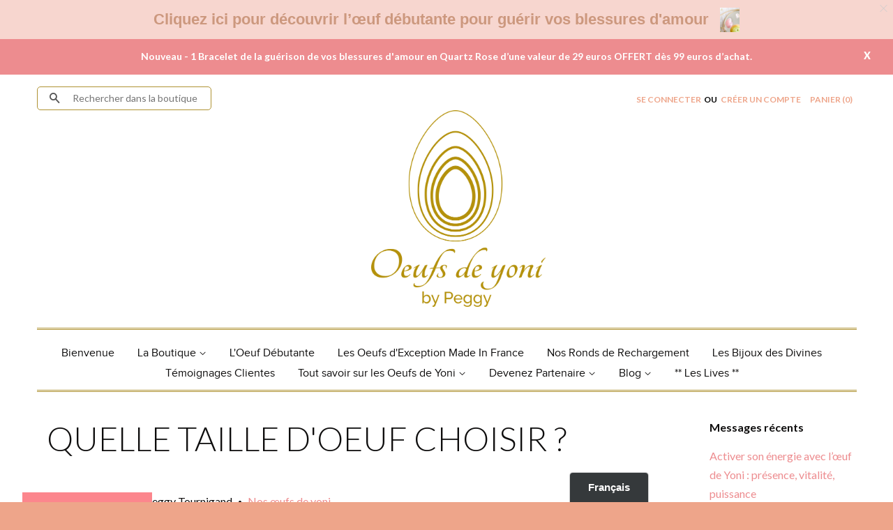

--- FILE ---
content_type: text/html; charset=utf-8
request_url: https://www.oeufs-de-yoni.com/blogs/le-blog-des-oeufs-de-yoni/quelle-taille-doeuf-choisir
body_size: 34510
content:
                                    


<!doctype html>
<!--[if lt IE 7]><html class="no-js lt-ie9 lt-ie8 lt-ie7" lang="en"> <![endif]-->
<!--[if IE 7]><html class="no-js lt-ie9 lt-ie8" lang="en"> <![endif]-->
<!--[if IE 8]><html class="no-js lt-ie9" lang="en"> <![endif]-->
<!--[if IE 9 ]><html class="ie9 no-js"> <![endif]-->
<!--[if (gt IE 9)|!(IE)]><!--> <html class="no-js"> <!--<![endif]-->




<head>
<!-- Google Tag Manager -->
<script>(function(w,d,s,l,i){w[l]=w[l]||[];w[l].push({'gtm.start':
new Date().getTime(),event:'gtm.js'});var f=d.getElementsByTagName(s)[0],
j=d.createElement(s),dl=l!='dataLayer'?'&l='+l:'';j.async=true;j.src=
'https://www.googletagmanager.com/gtm.js?id='+i+dl;f.parentNode.insertBefore(j,f);
})(window,document,'script','dataLayer','GTM-WP4XBMZ');</script>
<!-- End Google Tag Manager -->

<!-- Global site tag (gtag.js) - Google Analytics -->
<script async src="https://www.googletagmanager.com/gtag/js?id=G-D6Q60JBTZC"></script>
<script>
  window.dataLayer = window.dataLayer || [];
  function gtag(){dataLayer.push(arguments);}
  gtag('js', new Date());

  gtag('config', 'G-D6Q60JBTZC');
</script>
  
  <!-- Global site tag (gtag.js) - Google Analytics -->
<script async src="https://www.googletagmanager.com/gtag/js?id=G-D6Q60JBTZC"></script>
<script>
  window.dataLayer = window.dataLayer || [];
  function gtag(){dataLayer.push(arguments);}
  gtag('js', new Date());

  gtag('config', 'G-D6Q60JBTZC');
</script>
  
  <meta name="google-site-verification" content="1BIxT4kko5OFPkRgH2hg6tsqaWDyyURcryS0iMZBPhM" />
  <!-- Basic page needs ================================================== -->
  <meta charset="utf-8">
  <meta http-equiv="X-UA-Compatible" content="IE=edge,chrome=1">
  
  
  <link rel="shortcut icon" href="//www.oeufs-de-yoni.com/cdn/shop/t/2/assets/favicon.png?v=29230518406134787321585152197" type="image/png" />
  
<meta name="p:domain_verify" content="68cd4e1554204d815aba0f36fdd89b47"/>
  <!-- Title and description ================================================== -->
  <title>
  QUELLE TAILLE D&#39;OEUF CHOISIR ? &ndash; Oeufs de Yoni
  </title>

  
  <meta name="description" content="Quelle taille choisir ? Les oeufs de Yoni sont principalement de 3 tailles : grandes, moyennes et petites. Grand : 45 × 30 mm Moyen : 40 x 25 mm Petit : 30 x 20 mm Pour les premières pratiques avec l’oeuf de Yoni, vous devez commencer par la moyenne ou la grande taille (Oui ça parait contre intuitif). Si vous avez moin">
  

  <!-- Product meta ================================================== -->
  




  <meta property="og:type" content="article">
  <meta property="og:title" content="QUELLE TAILLE D&#39;OEUF CHOISIR ?">
  
  
    
    
    
  <meta property="og:image" content="http://www.youtube.com/embed/6bK5U0qGRAg">
  <meta property="og:image:secure_url" content="https://www.youtube.com/embed/6bK5U0qGRAg">
    
  


  <meta property="og:description" content="Quelle taille choisir ? Les oeufs de Yoni sont principalement de 3 tailles : grandes, moyennes et petites. Grand : 45 × 30 mm Moyen : 40 x 25 mm Petit : 30 x 20 mm Pour les premières pratiques avec l’oeuf de Yoni, vous devez commencer par la moyenne ou la grande taille (Oui ça parait contre intuitif). Si vous avez moin">

  
  <meta property="og:url" content="https://www.oeufs-de-yoni.com/blogs/le-blog-des-oeufs-de-yoni/quelle-taille-doeuf-choisir">
  <meta property="og:site_name" content="Oeufs de Yoni">

  



<meta name="twitter:card" content="summary">


  <meta name="twitter:site" content="https://twitter.com/">


  <meta name="twitter:title" content="QUELLE TAILLE D&#39;OEUF CHOISIR ?">
  <meta name="twitter:description" content="
Peu importe que vous soyez grande ou petite ! Cliquez sur la photo pour savoir quelle taille d&#39;oeuf vous convient.">
  
  
    
    
    
  <meta property="twitter:image" content="https://www.youtube.com/embed/6bK5U0qGRAg">
    
  


  
  <!-- Helpers ================================================== -->
 
 <link rel="canonical" href="https://www.oeufs-de-yoni.com/blogs/le-blog-des-oeufs-de-yoni/quelle-taille-doeuf-choisir">
  <meta name="viewport" content="width=device-width,initial-scale=1">
  <meta name="theme-color" content="#ed8c8f">

  <!-- CSS ================================================== -->
  <link href="//www.oeufs-de-yoni.com/cdn/shop/t/2/assets/timber.scss.css?v=71623408092155888361696339736" rel="stylesheet" type="text/css" media="all" />
  <link href="//www.oeufs-de-yoni.com/cdn/shop/t/2/assets/theme.scss.css?v=33125785116489009231732568764" rel="stylesheet" type="text/css" media="all" />

  



  
    
    
    <link href="//fonts.googleapis.com/css?family=Asap:400" rel="stylesheet" type="text/css" media="all" />
  



  <!-- Header hook for plugins ================================================== -->
  <script>window.performance && window.performance.mark && window.performance.mark('shopify.content_for_header.start');</script><meta name="facebook-domain-verification" content="1duj79dnvhx1n84cn5s3sfse3m1zun">
<meta name="facebook-domain-verification" content="01ssiqdrhdk4a5rm96smpsb06xiiwa">
<meta id="shopify-digital-wallet" name="shopify-digital-wallet" content="/19483091/digital_wallets/dialog">
<meta name="shopify-checkout-api-token" content="4402a9341d3a453a9f0c1ccc6dfbaf35">
<meta id="in-context-paypal-metadata" data-shop-id="19483091" data-venmo-supported="false" data-environment="production" data-locale="fr_FR" data-paypal-v4="true" data-currency="EUR">
<link rel="alternate" type="application/atom+xml" title="Feed" href="/blogs/le-blog-des-oeufs-de-yoni.atom" />
<script async="async" src="/checkouts/internal/preloads.js?locale=fr-FR"></script>
<script id="shopify-features" type="application/json">{"accessToken":"4402a9341d3a453a9f0c1ccc6dfbaf35","betas":["rich-media-storefront-analytics"],"domain":"www.oeufs-de-yoni.com","predictiveSearch":true,"shopId":19483091,"locale":"fr"}</script>
<script>var Shopify = Shopify || {};
Shopify.shop = "oeufs-de-yoni.myshopify.com";
Shopify.locale = "fr";
Shopify.currency = {"active":"EUR","rate":"1.0"};
Shopify.country = "FR";
Shopify.theme = {"name":"template-shopiflight-0911","id":164514373,"schema_name":null,"schema_version":null,"theme_store_id":null,"role":"main"};
Shopify.theme.handle = "null";
Shopify.theme.style = {"id":null,"handle":null};
Shopify.cdnHost = "www.oeufs-de-yoni.com/cdn";
Shopify.routes = Shopify.routes || {};
Shopify.routes.root = "/";</script>
<script type="module">!function(o){(o.Shopify=o.Shopify||{}).modules=!0}(window);</script>
<script>!function(o){function n(){var o=[];function n(){o.push(Array.prototype.slice.apply(arguments))}return n.q=o,n}var t=o.Shopify=o.Shopify||{};t.loadFeatures=n(),t.autoloadFeatures=n()}(window);</script>
<script id="shop-js-analytics" type="application/json">{"pageType":"article"}</script>
<script defer="defer" async type="module" src="//www.oeufs-de-yoni.com/cdn/shopifycloud/shop-js/modules/v2/client.init-shop-cart-sync_XvpUV7qp.fr.esm.js"></script>
<script defer="defer" async type="module" src="//www.oeufs-de-yoni.com/cdn/shopifycloud/shop-js/modules/v2/chunk.common_C2xzKNNs.esm.js"></script>
<script type="module">
  await import("//www.oeufs-de-yoni.com/cdn/shopifycloud/shop-js/modules/v2/client.init-shop-cart-sync_XvpUV7qp.fr.esm.js");
await import("//www.oeufs-de-yoni.com/cdn/shopifycloud/shop-js/modules/v2/chunk.common_C2xzKNNs.esm.js");

  window.Shopify.SignInWithShop?.initShopCartSync?.({"fedCMEnabled":true,"windoidEnabled":true});

</script>
<script>(function() {
  var isLoaded = false;
  function asyncLoad() {
    if (isLoaded) return;
    isLoaded = true;
    var urls = ["https:\/\/sfdr.co\/sfdr.js?sid=19007\u0026shop=oeufs-de-yoni.myshopify.com","https:\/\/d1564fddzjmdj5.cloudfront.net\/initializercolissimo.js?app_name=happycolissimo\u0026cloud=d1564fddzjmdj5.cloudfront.net\u0026shop=oeufs-de-yoni.myshopify.com","https:\/\/ufe.helixo.co\/scripts\/sdk.min.js?shop=oeufs-de-yoni.myshopify.com","https:\/\/easygdpr.b-cdn.net\/v\/1553540745\/gdpr.min.js?shop=oeufs-de-yoni.myshopify.com","https:\/\/cloudsearch-1f874.kxcdn.com\/shopify.js?srp=\/a\/search\u0026shop=oeufs-de-yoni.myshopify.com","https:\/\/zooomyapps.com\/backinstock\/ZooomyOrders.js?shop=oeufs-de-yoni.myshopify.com","\/\/cdn.shopify.com\/proxy\/bd19f407f38dd02bab3d656781ae4efb63362251e5ed1242585ce91a155456ef\/cdn.bogos.io\/script_tag\/secomapp.scripttag.js?shop=oeufs-de-yoni.myshopify.com\u0026sp-cache-control=cHVibGljLCBtYXgtYWdlPTkwMA","https:\/\/cdn.hextom.com\/js\/freeshippingbar.js?shop=oeufs-de-yoni.myshopify.com"];
    for (var i = 0; i < urls.length; i++) {
      var s = document.createElement('script');
      s.type = 'text/javascript';
      s.async = true;
      s.src = urls[i];
      var x = document.getElementsByTagName('script')[0];
      x.parentNode.insertBefore(s, x);
    }
  };
  if(window.attachEvent) {
    window.attachEvent('onload', asyncLoad);
  } else {
    window.addEventListener('load', asyncLoad, false);
  }
})();</script>
<script id="__st">var __st={"a":19483091,"offset":3600,"reqid":"123963e0-6ddb-435c-8c4d-5623dc51d040-1768814559","pageurl":"www.oeufs-de-yoni.com\/blogs\/le-blog-des-oeufs-de-yoni\/quelle-taille-doeuf-choisir","s":"articles-492694896811","u":"397462991d2f","p":"article","rtyp":"article","rid":492694896811};</script>
<script>window.ShopifyPaypalV4VisibilityTracking = true;</script>
<script id="captcha-bootstrap">!function(){'use strict';const t='contact',e='account',n='new_comment',o=[[t,t],['blogs',n],['comments',n],[t,'customer']],c=[[e,'customer_login'],[e,'guest_login'],[e,'recover_customer_password'],[e,'create_customer']],r=t=>t.map((([t,e])=>`form[action*='/${t}']:not([data-nocaptcha='true']) input[name='form_type'][value='${e}']`)).join(','),a=t=>()=>t?[...document.querySelectorAll(t)].map((t=>t.form)):[];function s(){const t=[...o],e=r(t);return a(e)}const i='password',u='form_key',d=['recaptcha-v3-token','g-recaptcha-response','h-captcha-response',i],f=()=>{try{return window.sessionStorage}catch{return}},m='__shopify_v',_=t=>t.elements[u];function p(t,e,n=!1){try{const o=window.sessionStorage,c=JSON.parse(o.getItem(e)),{data:r}=function(t){const{data:e,action:n}=t;return t[m]||n?{data:e,action:n}:{data:t,action:n}}(c);for(const[e,n]of Object.entries(r))t.elements[e]&&(t.elements[e].value=n);n&&o.removeItem(e)}catch(o){console.error('form repopulation failed',{error:o})}}const l='form_type',E='cptcha';function T(t){t.dataset[E]=!0}const w=window,h=w.document,L='Shopify',v='ce_forms',y='captcha';let A=!1;((t,e)=>{const n=(g='f06e6c50-85a8-45c8-87d0-21a2b65856fe',I='https://cdn.shopify.com/shopifycloud/storefront-forms-hcaptcha/ce_storefront_forms_captcha_hcaptcha.v1.5.2.iife.js',D={infoText:'Protégé par hCaptcha',privacyText:'Confidentialité',termsText:'Conditions'},(t,e,n)=>{const o=w[L][v],c=o.bindForm;if(c)return c(t,g,e,D).then(n);var r;o.q.push([[t,g,e,D],n]),r=I,A||(h.body.append(Object.assign(h.createElement('script'),{id:'captcha-provider',async:!0,src:r})),A=!0)});var g,I,D;w[L]=w[L]||{},w[L][v]=w[L][v]||{},w[L][v].q=[],w[L][y]=w[L][y]||{},w[L][y].protect=function(t,e){n(t,void 0,e),T(t)},Object.freeze(w[L][y]),function(t,e,n,w,h,L){const[v,y,A,g]=function(t,e,n){const i=e?o:[],u=t?c:[],d=[...i,...u],f=r(d),m=r(i),_=r(d.filter((([t,e])=>n.includes(e))));return[a(f),a(m),a(_),s()]}(w,h,L),I=t=>{const e=t.target;return e instanceof HTMLFormElement?e:e&&e.form},D=t=>v().includes(t);t.addEventListener('submit',(t=>{const e=I(t);if(!e)return;const n=D(e)&&!e.dataset.hcaptchaBound&&!e.dataset.recaptchaBound,o=_(e),c=g().includes(e)&&(!o||!o.value);(n||c)&&t.preventDefault(),c&&!n&&(function(t){try{if(!f())return;!function(t){const e=f();if(!e)return;const n=_(t);if(!n)return;const o=n.value;o&&e.removeItem(o)}(t);const e=Array.from(Array(32),(()=>Math.random().toString(36)[2])).join('');!function(t,e){_(t)||t.append(Object.assign(document.createElement('input'),{type:'hidden',name:u})),t.elements[u].value=e}(t,e),function(t,e){const n=f();if(!n)return;const o=[...t.querySelectorAll(`input[type='${i}']`)].map((({name:t})=>t)),c=[...d,...o],r={};for(const[a,s]of new FormData(t).entries())c.includes(a)||(r[a]=s);n.setItem(e,JSON.stringify({[m]:1,action:t.action,data:r}))}(t,e)}catch(e){console.error('failed to persist form',e)}}(e),e.submit())}));const S=(t,e)=>{t&&!t.dataset[E]&&(n(t,e.some((e=>e===t))),T(t))};for(const o of['focusin','change'])t.addEventListener(o,(t=>{const e=I(t);D(e)&&S(e,y())}));const B=e.get('form_key'),M=e.get(l),P=B&&M;t.addEventListener('DOMContentLoaded',(()=>{const t=y();if(P)for(const e of t)e.elements[l].value===M&&p(e,B);[...new Set([...A(),...v().filter((t=>'true'===t.dataset.shopifyCaptcha))])].forEach((e=>S(e,t)))}))}(h,new URLSearchParams(w.location.search),n,t,e,['guest_login'])})(!0,!0)}();</script>
<script integrity="sha256-4kQ18oKyAcykRKYeNunJcIwy7WH5gtpwJnB7kiuLZ1E=" data-source-attribution="shopify.loadfeatures" defer="defer" src="//www.oeufs-de-yoni.com/cdn/shopifycloud/storefront/assets/storefront/load_feature-a0a9edcb.js" crossorigin="anonymous"></script>
<script data-source-attribution="shopify.dynamic_checkout.dynamic.init">var Shopify=Shopify||{};Shopify.PaymentButton=Shopify.PaymentButton||{isStorefrontPortableWallets:!0,init:function(){window.Shopify.PaymentButton.init=function(){};var t=document.createElement("script");t.src="https://www.oeufs-de-yoni.com/cdn/shopifycloud/portable-wallets/latest/portable-wallets.fr.js",t.type="module",document.head.appendChild(t)}};
</script>
<script data-source-attribution="shopify.dynamic_checkout.buyer_consent">
  function portableWalletsHideBuyerConsent(e){var t=document.getElementById("shopify-buyer-consent"),n=document.getElementById("shopify-subscription-policy-button");t&&n&&(t.classList.add("hidden"),t.setAttribute("aria-hidden","true"),n.removeEventListener("click",e))}function portableWalletsShowBuyerConsent(e){var t=document.getElementById("shopify-buyer-consent"),n=document.getElementById("shopify-subscription-policy-button");t&&n&&(t.classList.remove("hidden"),t.removeAttribute("aria-hidden"),n.addEventListener("click",e))}window.Shopify?.PaymentButton&&(window.Shopify.PaymentButton.hideBuyerConsent=portableWalletsHideBuyerConsent,window.Shopify.PaymentButton.showBuyerConsent=portableWalletsShowBuyerConsent);
</script>
<script data-source-attribution="shopify.dynamic_checkout.cart.bootstrap">document.addEventListener("DOMContentLoaded",(function(){function t(){return document.querySelector("shopify-accelerated-checkout-cart, shopify-accelerated-checkout")}if(t())Shopify.PaymentButton.init();else{new MutationObserver((function(e,n){t()&&(Shopify.PaymentButton.init(),n.disconnect())})).observe(document.body,{childList:!0,subtree:!0})}}));
</script>
<link id="shopify-accelerated-checkout-styles" rel="stylesheet" media="screen" href="https://www.oeufs-de-yoni.com/cdn/shopifycloud/portable-wallets/latest/accelerated-checkout-backwards-compat.css" crossorigin="anonymous">
<style id="shopify-accelerated-checkout-cart">
        #shopify-buyer-consent {
  margin-top: 1em;
  display: inline-block;
  width: 100%;
}

#shopify-buyer-consent.hidden {
  display: none;
}

#shopify-subscription-policy-button {
  background: none;
  border: none;
  padding: 0;
  text-decoration: underline;
  font-size: inherit;
  cursor: pointer;
}

#shopify-subscription-policy-button::before {
  box-shadow: none;
}

      </style>

<script>window.performance && window.performance.mark && window.performance.mark('shopify.content_for_header.end');</script>

  <script>window.beans_cjs_id = ''; window.beans_cjs_email = '';</script>
<script>window.BOLD = window.BOLD || {};
    window.BOLD.common = window.BOLD.common || {};
    window.BOLD.common.Shopify = window.BOLD.common.Shopify || {};
    window.BOLD.common.Shopify.shop = {
      domain: 'www.oeufs-de-yoni.com',
      permanent_domain: 'oeufs-de-yoni.myshopify.com',
      url: 'https://www.oeufs-de-yoni.com',
      secure_url: 'https://www.oeufs-de-yoni.com',
      money_format: "€{{amount}}",
      currency: "EUR"
    };
    window.BOLD.common.Shopify.customer = {
      id: null,
      tags: null,
    };
    window.BOLD.common.Shopify.cart = {"note":null,"attributes":{},"original_total_price":0,"total_price":0,"total_discount":0,"total_weight":0.0,"item_count":0,"items":[],"requires_shipping":false,"currency":"EUR","items_subtotal_price":0,"cart_level_discount_applications":[],"checkout_charge_amount":0};
    window.BOLD.common.template = 'article';window.BOLD.common.Shopify.formatMoney = function(money, format) {
        function n(t, e) {
            return "undefined" == typeof t ? e : t
        }
        function r(t, e, r, i) {
            if (e = n(e, 2),
                r = n(r, ","),
                i = n(i, "."),
            isNaN(t) || null == t)
                return 0;
            t = (t / 100).toFixed(e);
            var o = t.split(".")
                , a = o[0].replace(/(\d)(?=(\d\d\d)+(?!\d))/g, "$1" + r)
                , s = o[1] ? i + o[1] : "";
            return a + s
        }
        "string" == typeof money && (money = money.replace(".", ""));
        var i = ""
            , o = /\{\{\s*(\w+)\s*\}\}/
            , a = format || window.BOLD.common.Shopify.shop.money_format || window.Shopify.money_format || "$ {{ amount }}";
        switch (a.match(o)[1]) {
            case "amount":
                i = r(money, 2, ",", ".");
                break;
            case "amount_no_decimals":
                i = r(money, 0, ",", ".");
                break;
            case "amount_with_comma_separator":
                i = r(money, 2, ".", ",");
                break;
            case "amount_no_decimals_with_comma_separator":
                i = r(money, 0, ".", ",");
                break;
            case "amount_with_space_separator":
                i = r(money, 2, " ", ",");
                break;
            case "amount_no_decimals_with_space_separator":
                i = r(money, 0, " ", ",");
                break;
            case "amount_with_apostrophe_separator":
                i = r(money, 2, "'", ".");
                break;
        }
        return a.replace(o, i);
    };
    window.BOLD.common.Shopify.saveProduct = function (handle, product) {
      if (typeof handle === 'string' && typeof window.BOLD.common.Shopify.products[handle] === 'undefined') {
        if (typeof product === 'number') {
          window.BOLD.common.Shopify.handles[product] = handle;
          product = { id: product };
        }
        window.BOLD.common.Shopify.products[handle] = product;
      }
    };
    window.BOLD.common.Shopify.saveVariant = function (variant_id, variant) {
      if (typeof variant_id === 'number' && typeof window.BOLD.common.Shopify.variants[variant_id] === 'undefined') {
        window.BOLD.common.Shopify.variants[variant_id] = variant;
      }
    };window.BOLD.common.Shopify.products = window.BOLD.common.Shopify.products || {};
    window.BOLD.common.Shopify.variants = window.BOLD.common.Shopify.variants || {};
    window.BOLD.common.Shopify.handles = window.BOLD.common.Shopify.handles || {};window.BOLD.common.Shopify.saveProduct(null, null);window.BOLD.apps_installed = {"Product Upsell":3} || {};window.BOLD.common.Shopify.metafields = window.BOLD.common.Shopify.metafields || {};window.BOLD.common.Shopify.metafields["bold_rp"] = {};window.BOLD.common.Shopify.metafields["bold_csp_defaults"] = {};window.BOLD.common.cacheParams = window.BOLD.common.cacheParams || {};
</script><link href="//www.oeufs-de-yoni.com/cdn/shop/t/2/assets/bold-upsell.css?v=51915886505602322711583916767" rel="stylesheet" type="text/css" media="all" />
<link href="//www.oeufs-de-yoni.com/cdn/shop/t/2/assets/bold-upsell-custom.css?v=150135899998303055901583916768" rel="stylesheet" type="text/css" media="all" /><script data-cfasync="false" type="text/javascript" data-bablic="5935aa33a455a67f6429c354" data-bablic-m="[0,'fr','fr',1,['en'],0,0,0,0,0,0,0,0,[],'oeufs-de-yoni.com/',[],['_v',2]]" src="//cdn2.bablic.com/js/bablic.3.9.js"></script>
  
  



<!--[if lt IE 9]>
<script src="//cdnjs.cloudflare.com/ajax/libs/html5shiv/3.7.2/html5shiv.min.js" type="text/javascript"></script>
<script src="//www.oeufs-de-yoni.com/cdn/shop/t/2/assets/respond.min.js?v=52248677837542619231493192165" type="text/javascript"></script>
<link href="//www.oeufs-de-yoni.com/cdn/shop/t/2/assets/respond-proxy.html" id="respond-proxy" rel="respond-proxy" />
<link href="//www.oeufs-de-yoni.com/search?q=955bf45c88618e8690a9f1c8ea898ec1" id="respond-redirect" rel="respond-redirect" />
<script src="//www.oeufs-de-yoni.com/search?q=955bf45c88618e8690a9f1c8ea898ec1" type="text/javascript"></script>
<![endif]-->



  <script src="//ajax.googleapis.com/ajax/libs/jquery/1.11.0/jquery.min.js" type="text/javascript"></script>
  <script src="//www.oeufs-de-yoni.com/cdn/shop/t/2/assets/modernizr.min.js?v=26620055551102246001493192163" type="text/javascript"></script>

  
  
  
  <link href='https://fonts.googleapis.com/css?family=Lato:100,300,400,700,900' rel='stylesheet' type='text/css'>
  
  <script>
    $(document).ready(function(){
        $("#hide").click(function(){
            $(".msg-bar").hide();
        });
      
       $(".icon-fallback-text").click(function(){
        $(".mobile-nav__sublist").slideToggle();
         
    });
      
	_AAFY();
       
    });
    
  </script>
  
 <!-- Hits Analytics tracking code -->

  

<!-- end of Hits Analytics code -->
 
<!-- "snippets/booster-common.liquid" was not rendered, the associated app was uninstalled -->


<script id="sca_fg_cart_ShowGiftAsProductTemplate" type="text/template">
  
  <div class="item not-sca-qv" id="sca-freegift-{{productID}}">
    <a class="close_box" style="display: none;position: absolute;top:5px;right: 10px;font-size: 22px;font-weight: bold;cursor: pointer;text-decoration:none;color: #aaa;">×</a>
    <a href="/products/{{productHandle}}" target="_blank"><img style="margin-left: auto; margin-right: auto; width: 50%;" class="lazyOwl" data-src="{{productImageURL}}"></a>
    <div class="sca-product-shop">
      <div class="review-summary3">
        <div class="yotpo bottomLine" style="text-align:center"
          data-product-id="{{productID}}"
          data-product-models="{{productID}}"
          data-name="{{productTitle}}"
          data-url="/products/{{productHandle}}">
        </div>
      </div>
      <div class="f-fix"><span class="sca-product-title" style="white-space: nowrap;color:#000;{{showfgTitle}}">{{productTitle}}</span>
          <div id="product-variants-{{productID}}">
            <div class="sca-price" id="price-field-{{productID}}">
              <span class="sca-old-price">{{variant_compare_at_price}}</span>
              <span class="sca-special-price">{{variant_price}}</span>
            </div>
            <div id="stay-content-sca-freegift-{{productID}}" class="sca-fg-cart-item">
              <a class="close_box" style="display: none;position: absolute;top:5px;right: 10px;font-size: 22px;font-weight: bold;cursor: pointer;text-decoration:none;color: #aaa;">×</a>
              <select id="product-select-{{productID}}" name="id" style="display: none">
                {{optionVariantData}}
              </select>
            </div>
          </div>
          <button type='button' id="sca-btn-select-{{productID}}" class="sca-button" onclick="onclickSelect_{{productID}}();"><span>{{SelectButton}}</span></button>
          <button type='button' id="sca-btn-{{productID}}" class="sca-button" style="display: none"><span>{{AddToCartButton}}</span></button>
      </div>
    </div>
  </div>
  
</script>
<script id = "sca_fg_cart_ShowGiftAsProductScriptTemplate" type="text/template">
  
  
    var selectCallback_{{productID}}=function(t,a){if(t?(t.available?(SECOMAPP.jQuery("#sca-btn-{{productID}}").removeClass("disabled").removeAttr("disabled").html("<span>{{AddToCartButton}}</span>").fadeTo(200,1),SECOMAPP.jQuery("#sca-btn-{{productID}}").unbind("click"),SECOMAPP.jQuery("#sca-btn-{{productID}}").click(SECOMAPP.jQuery.proxy(function(){SECOMAPP.addGiftToCart(t.id,1)},t))):SECOMAPP.jQuery("#sca-btn-{{productID}}").html("<span>{{UnavailableButton}}</span>").addClass("disabled").attr("disabled","disabled").fadeTo(200,.5),t.compare_at_price>t.price?SECOMAPP.jQuery("#price-field-{{productID}}").html("<span class='sca-old-price'>"+SECOMAPP.formatMoney(t.compare_at_price)+"</span>&nbsp;<s class='sca-special-price'>"+SECOMAPP.formatMoney(t.price)+"</s>"):SECOMAPP.jQuery("#price-field-{{productID}}").html("<span class='sca-special-price'>"+SECOMAPP.formatMoney(t.price)+"</span>")):SECOMAPP.jQuery("#sca-btn-{{productID}}").html("<span>{{UnavailableButton}}</span>").addClass("disabled").attr("disabled","disabled").fadeTo(200,.5),t&&t.featured_image){var e=SECOMAPP.jQuery("#sca-freegift-{{productID}} img"),_=t.featured_image,c=e[0];Shopify.Image.switchImage(_,c,function(t,a,e){SECOMAPP.jQuery(e).parents("a").attr("href",t),SECOMAPP.jQuery(e).attr("src",t)})}},onclickSelect_{{productID}}=function(t){SECOMAPP.jQuery.getJSON("/products/{{productHandle}}.js",{_:(new Date).getTime()},function(t){SECOMAPP.jQuery(".owl-item #sca-freegift-{{productID}} span.sca-product-title").html(t.title);var e=[];SECOMAPP.jQuery.each(t.options,function(t,a){e[t]=a.name}),t.options=e;for(var a={{variantsGiftList}},_={{mainVariantsList}},c=t.variants.length-1;-1<c;c--)a.indexOf(t.variants[c].id)<0&&_.indexOf(t.variants[c].id)<0&&t.variants.splice(c,1);for(var o=_.length-1;-1<o;o--){var i=a[o],r=_[o],n=-1,s=-1;for(c=t.variants.length-1;-1<c;c--)t.variants[c].id==i?n=c:t.variants[c].id==r&&(s=c);-1<n&&-1<s&n!==s?("undefined"!=typeof SECOMAPP&&void 0!==SECOMAPP.fgsettings&&!0===SECOMAPP.fgsettings.sca_sync_gift&&void 0!==SECOMAPP.fgsettings.sca_fg_gift_variant_quantity_format&&"equal_original_inventory"===SECOMAPP.fgsettings.sca_fg_gift_variant_quantity_format&&(t.variants[n].available=t.variants[s].available,t.variants[n].inventory_management=t.variants[s].inventory_management),t.variants[n].option1=t.variants[s].option1,t.variants[n].options[0].name=t.variants[s].options[0].name,t.variants[n].options[1]&&(t.variants[n].options[1].name=t.variants[s].options[1].name,t.variants[n].option2=t.variants[s].option2),t.variants[n].options[2]&&(t.variants[n].options[2].name=t.variants[s].options[2].name,t.variants[n].option3=t.variants[s].option3),t.variants[n].title=t.variants[s].title,t.variants[n].name=t.variants[s].name,t.variants[n].public_title=t.variants[s].public_title,t.variants.splice(s,1)):(t.variants[s].id=i,t.variants[s].compare_at_price||(t.variants[s].compare_at_price=t.variants[s].price),t.variants[s].price=SECOMAPP.fgdata.giftid_price_mapping[i])}SECOMAPP.jQuery("#sca-btn-select-{{productID}}").hide(),SECOMAPP.jQuery("#product-select-{{productID}}").show(),SECOMAPP.jQuery("#sca-btn-{{productID}}").show(),SECOMAPP.jQuery("#stay-content-sca-freegift-{{productID}} .close_box").show(),SECOMAPP.jQuery("#stay-content-sca-freegift-{{productID}} .close_box").click(function(){SECOMAPP.jQuery("#stay-content-sca-freegift-{{productID}}").hide(),SECOMAPP.jQuery("#sca-btn-{{productID}}").hide(),SECOMAPP.jQuery("#sca-btn-select-{{productID}}").show()}),onclickSelect_{{productID}}=function(){SECOMAPP.jQuery("#stay-content-sca-freegift-{{productID}}").show(),SECOMAPP.jQuery("#sca-btn-{{productID}}").show(),SECOMAPP.jQuery("#sca-btn-select-{{productID}}").hide()},1==t.variants.length?(-1!==t.variants[0].title.indexOf("Default")&&SECOMAPP.jQuery("#sca-freegift-{{productID}} .selector-wrapper").hide(),1==t.variants[0].available&&(SECOMAPP.jQuery("#sca-btn-{{productID}}").show(),SECOMAPP.jQuery("#sca-btn-select-{{productID}}").hide(),SECOMAPP.jQuery("#sca-btn-{{productID}}").removeClass("disabled").removeAttr("disabled").html("<span>{{AddToCartButton}}</span>").fadeTo(200,1),SECOMAPP.jQuery("#sca-btn-{{productID}}").unbind("click"),SECOMAPP.jQuery("#sca-btn-{{productID}}").click(SECOMAPP.jQuery.proxy(function(){SECOMAPP.addGiftToCart(t.variants[0].id,1)},t)))):(new Shopify.OptionSelectors("product-select-{{productID}}",{product:t,onVariantSelected:selectCallback_{{productID}},enableHistoryState:!0}),SECOMAPP.jQuery("#stay-content-sca-freegift-{{productID}}").show(),SECOMAPP.jQuery("#stay-content-sca-freegift-{{productID}}").focus())})};1=={{variantsGiftList}}.length&&onclickSelect_{{productID}}();
  
</script>

<script id="sca_fg_cart_ShowGiftAsVariantTemplate" type="text/template">
  
  <div class="item not-sca-qv" id="sca-freegift-{{variantID}}">
    <a href="/products/{{productHandle}}?variant={{originalVariantID}}" target="_blank"><img style="margin-left: auto; margin-right: auto; width: 50%;" class="lazyOwl" data-src="{{variantImageURL}}"></a>
    <div class="sca-product-shop">
      <div class="review-summary3">
        <div class="yotpo bottomLine" style="text-align:center"
          data-product-id="{{productID}}"
          data-product-models="{{productID}}"
          data-name="{{productTitle}}"
          data-url="/products/{{productHandle}}">
        </div>
      </div>
      <div class="f-fix">
        <span class="sca-product-title" style="white-space: nowrap;color:#000;">{{variantTitle}}</span>
        <div class="sca-price">
          <span class="sca-old-price">{{variant_compare_at_price}}</span>
          <span class="sca-special-price">{{variant_price}}</span>
        </div>
        <button type="button" id="sca-btn{{variantID}}" class="sca-button" onclick="SECOMAPP.addGiftToCart({{variantID}},1);">
          <span>{{AddToCartButton}}</span>
        </button>
      </div>
    </div>
  </div>
  
</script>

<script id="sca_fg_prod_GiftList" type="text/template">
  
  <a style="text-decoration: none !important" id ="{{giftShowID}}" class="product-image freegif-product-image freegift-info-{{giftShowID}}"
     title="{{giftTitle}}" href="/products/{{productsHandle}}">
    <img class="not-sca-qv" src="{{giftImgUrl}}" alt="{{giftTitle}}" />
  </a>
  
</script>

<script id="sca_fg_prod_Gift_PopupDetail" type="text/template">
  
  <div class="sca-fg-item fg-info-{{giftShowID}}" style="display:none;z-index:2147483647;">
    <div class="sca-fg-item-options">
      <div class="sca-fg-item-option-title">
        <em>{{freegiftRuleName}}</em>
      </div>
      <div class="sca-fg-item-option-ct">
        <!--        <div class="sca-fg-image-item">
                        <img src="{{giftImgUrl}}" /> -->
        <div class="sca-fg-item-name">
          <a href="#">{{giftTitle}}</a>
        </div>
        <!--        </div> -->
      </div>
    </div>
  </div>
  
</script>

<script id="sca_fg_ajax_GiftListPopup" type="text/template">
  
  <div id="freegift_popup" class="mfp-hide">
    <div id="sca-fg-owl-carousel">
      <div id="freegift_cart_container" class="sca-fg-cart-container" style="display: none;">
        <div id="freegift_message" class="owl-carousel"></div>
      </div>
      <div id="sca-fg-slider-cart" style="display: none;">
        <div class="sca-fg-cart-title">
          <strong>{{popupTitle}}</strong>
        </div>
        <div id="sca_freegift_list" class="owl-carousel"></div>
      </div>
    </div>
  </div>
  
</script>

<script id="sca_fg_checkout_confirm_popup" type="text/template">
    
         <div class='sca-fg-checkout-confirm-popup' style='font-family: "Myriad","Cardo","Big Caslon","Bodoni MT",Georgia,serif; position: relative;background: #FFF;padding: 20px 20px 50px 20px;width: auto;max-width: 500px;margin: 20px auto;'>
             <h1 style='font-family: "Oswald","Cardo","Big Caslon","Bodoni MT",Georgia,serif;'>YOU CAN STILL ADD MORE!</h1>
             <p>You get 1 free item with every product purchased. It looks like you can still add more free item(s) to your cart. What would you like to do?</p>
             <p class='sca-fg-checkout-confirm-buttons' style='float: right;'>
                 <a class='btn popup-modal-dismiss action_button add_to_cart' href='#' style='width: 200px !important;margin-right: 20px;'>ADD MORE</a>
                 <a class='btn checkout__button continue-checkout action_button add_to_cart' href='/checkout' style='width: 200px !important;'>CHECKOUT</a>
             </p>
         </div>
    
</script>



<link href="//www.oeufs-de-yoni.com/cdn/shop/t/2/assets/sca.freegift.css?v=178468160701745461011584757542" rel="stylesheet" type="text/css" media="all" />
<script src="//www.oeufs-de-yoni.com/cdn/shopifycloud/storefront/assets/themes_support/option_selection-b017cd28.js" type="text/javascript"></script>
<script data-cfasync="false">
    Shopify.money_format = "€{{amount}}";
    //enable checking free gifts condition when checkout clicked
    if ((typeof SECOMAPP) === 'undefined') { window.SECOMAPP = {}; };
    SECOMAPP.enableOverrideCheckout = true;
    //    SECOMAPP.preStopAppCallback = function(cart){
    //        if(typeof yotpo!=='undefined' && typeof yotpo.initWidgets==='function'){
    //            yotpo.initWidgets();
    //        }
    //    }
</script>
<script type="text/javascript">(function(){if(typeof SECOMAPP==="undefined"){SECOMAPP={}};if(typeof Shopify==="undefined"){Shopify={}};SECOMAPP.fg_ver=1609873734;SECOMAPP.fg_scriptfile="freegifts_20201126.min.js";SECOMAPP.gifts_list_avai={"31719706034225":true,"31809925873713":true,"49794253554002":true};})();</script>

<script data-cfasync="false" type="text/javascript">
  /* Smart Ecommerce App (SEA Inc)
  * http://www.secomapp.com
  * Do not reuse those source codes if don't have permission of us.
  * */
  
  
  !function(){Array.isArray||(Array.isArray=function(e){return"[object Array]"===Object.prototype.toString.call(e)}),"function"!=typeof Object.create&&(Object.create=function(e){function t(){}return t.prototype=e,new t}),Object.keys||(Object.keys=function(e){var t,o=[];for(t in e)Object.prototype.hasOwnProperty.call(e,t)&&o.push(t);return o}),String.prototype.endsWith||Object.defineProperty(String.prototype,"endsWith",{value:function(e,t){var o=this.toString();(void 0===t||t>o.length)&&(t=o.length),t-=e.length;var r=o.indexOf(e,t);return-1!==r&&r===t},writable:!0,enumerable:!0,configurable:!0}),Array.prototype.indexOf||(Array.prototype.indexOf=function(e,t){var o;if(null==this)throw new TypeError('"this" is null or not defined');var r=Object(this),i=r.length>>>0;if(0===i)return-1;var n=+t||0;if(Math.abs(n)===1/0&&(n=0),n>=i)return-1;for(o=Math.max(n>=0?n:i-Math.abs(n),0);o<i;){if(o in r&&r[o]===e)return o;o++}return-1}),Array.prototype.forEach||(Array.prototype.forEach=function(e,t){var o,r;if(null==this)throw new TypeError(" this is null or not defined");var i=Object(this),n=i.length>>>0;if("function"!=typeof e)throw new TypeError(e+" is not a function");for(arguments.length>1&&(o=t),r=0;r<n;){var a;r in i&&(a=i[r],e.call(o,a,r,i)),r++}}),console=console||{},console.log=console.log||function(){},"undefined"==typeof Shopify&&(Shopify={}),"function"!=typeof Shopify.onError&&(Shopify.onError=function(){}),"undefined"==typeof SECOMAPP&&(SECOMAPP={}),SECOMAPP.removeGiftsVariant=function(e){setTimeout(function(){try{e("select option").not(".sca-fg-cart-item select option").filter(function(){var t=e(this).val(),o=e(this).text();-1!==o.indexOf(" - ")&&(o=o.slice(0,o.indexOf(" - ")));var r=[];return-1!==o.indexOf(" / ")&&(r=o.split(" / "),o=r[r.length-1]),!!(void 0!==SECOMAPP.gifts_list_avai&&void 0!==SECOMAPP.gifts_list_avai[t]||o.endsWith("% off)"))&&(e(this).parent("select").find("option").not(".sca-fg-cart-item select option").filter(function(){var r=e(this).val();return e(this).text().endsWith(o)||r==t}).remove(),e(".dropdown *,ul li,label,div").filter(function(){var r=e(this).html(),i=e(this).data("value");return r&&r.endsWith(o)||i==t}).remove(),!0)})}catch(e){console.log(e)}},500)},SECOMAPP.formatMoney=function(e,t){"string"==typeof e&&(e=e.replace(".",""));var o="",r="undefined"!=typeof Shopify&&void 0!==Shopify.money_format?Shopify.money_format:"",i=/\{\{\s*(\w+)\s*\}\}/,n=t||(void 0!==this.fgsettings&&"string"==typeof this.fgsettings.sca_currency_format&&this.fgsettings.sca_currency_format.indexOf("amount")>-1?this.fgsettings.sca_currency_format:null)||r;if(n.indexOf("amount_no_decimals_no_comma_separator")<0&&n.indexOf("amount_no_comma_separator_up_cents")<0&&n.indexOf("amount_up_cents")<0&&"function"==typeof Shopify.formatMoney)return Shopify.formatMoney(e,n);function a(e,t){return void 0===e?t:e}function s(e,t,o,r,i,n){if(t=a(t,2),o=a(o,","),r=a(r,"."),isNaN(e)||null==e)return 0;var s=(e=(e/100).toFixed(t)).split(".");return s[0].replace(/(\d)(?=(\d\d\d)+(?!\d))/g,"$1"+o)+(s[1]?i&&n?i+s[1]+n:r+s[1]:"")}switch(n.match(i)[1]){case"amount":o=s(e,2);break;case"amount_no_decimals":o=s(e,0);break;case"amount_with_comma_separator":o=s(e,2,",",".");break;case"amount_no_decimals_with_comma_separator":o=s(e,0,",",".");break;case"amount_no_decimals_no_comma_separator":o=s(e,0,"","");break;case"amount_up_cents":o=s(e,2,",","","<sup>","</sup>");break;case"amount_no_comma_separator_up_cents":o=s(e,2,"","","<sup>","</sup>")}return n.replace(i,o)},SECOMAPP.setCookie=function(e,t,o,r,i){var n=new Date;n.setTime(n.getTime()+24*o*60*60*1e3+60*r*1e3);var a="expires="+n.toUTCString();document.cookie=e+"="+t+";"+a+(i?";path="+i:";path=/")},SECOMAPP.deleteCookie=function(e,t){document.cookie=e+"=; expires=Thu, 01 Jan 1970 00:00:00 UTC; "+(t?";path="+t:";path=/")},SECOMAPP.getCookie=function(e){for(var t=e+"=",o=document.cookie.split(";"),r=0;r<o.length;r++){for(var i=o[r];" "==i.charAt(0);)i=i.substring(1);if(0==i.indexOf(t))return i.substring(t.length,i.length)}return""},SECOMAPP.getQueryString=function(){for(var e={},t=window.location.search.substring(1).split("&"),o=0;o<t.length;o++){var r=t[o].split("=");if(void 0===e[r[0]])e[r[0]]=decodeURIComponent(r[1]);else if("string"==typeof e[r[0]]){var i=[e[r[0]],decodeURIComponent(r[1])];e[r[0]]=i}else e[r[0]].push(decodeURIComponent(r[1]))}return e},SECOMAPP.freegifts_product_json=function(e){if(Array.isArray||(Array.isArray=function(e){return"[object Array]"===Object.prototype.toString.call(e)}),String.prototype.endsWith||Object.defineProperty(String.prototype,"endsWith",{value:function(e,t){var o=this.toString();(void 0===t||t>o.length)&&(t=o.length),t-=e.length;var r=o.indexOf(e,t);return-1!==r&&r===t}}),e){if(e.options&&Array.isArray(e.options))for(var t=0;t<e.options.length;t++){if(void 0!==e.options[t]&&void 0!==e.options[t].values)if((r=e.options[t]).values&&Array.isArray(r.values))for(var o=0;o<r.values.length;o++)(r.values[o].endsWith("(Freegifts)")||r.values[o].endsWith("% off)"))&&(r.values.splice(o,1),o--)}if(e.options_with_values&&Array.isArray(e.options_with_values))for(t=0;t<e.options_with_values.length;t++){var r;if(void 0!==e.options_with_values[t]&&void 0!==e.options_with_values[t].values)if((r=e.options_with_values[t]).values&&Array.isArray(r.values))for(o=0;o<r.values.length;o++)(r.values[o].title.endsWith("(Freegifts)")||r.values[o].title.endsWith("% off)"))&&(r.values.splice(o,1),o--)}var i=e.price,n=e.price_max,a=e.price_min,s=e.compare_at_price,c=e.compare_at_price_max,f=e.compare_at_price_min;if(e.variants&&Array.isArray(e.variants))for(var p=0;e.variants.length,void 0!==e.variants[p];p++){var l=e.variants[p],u=l.option3?l.option3:l.option2?l.option2:l.option1?l.option1:l.title?l.title:"";"undefined"!=typeof SECOMAPP&&void 0!==SECOMAPP.gifts_list_avai&&void 0!==SECOMAPP.gifts_list_avai[l.id]||u.endsWith("(Freegifts)")||u.endsWith("% off)")?(e.variants.splice(p,1),p-=1):((!n||n>=l.price)&&(n=l.price,i=l.price),(!a||a<=l.price)&&(a=l.price),l.compare_at_price&&((!c||c>=l.compare_at_price)&&(c=l.compare_at_price,s=l.compare_at_price),(!f||f<=l.compare_at_price)&&(f=l.compare_at_price)),void 0!==l.available&&1==l.available&&(e.available=!0))}e.price=i,e.price_max=a==n?null:a,e.price_min=n==a?null:n,e.compare_at_price=s,e.compare_at_price_max=f,e.compare_at_price_min=c,e.price_varies=n<a,e.compare_at_price_varies=c<f}return e},SECOMAPP.fg_codes=[],""!==SECOMAPP.getCookie("sca_fg_codes")&&(SECOMAPP.fg_codes=JSON.parse(SECOMAPP.getCookie("sca_fg_codes")));var e=SECOMAPP.getQueryString();e.freegifts_code&&-1===SECOMAPP.fg_codes.indexOf(e.freegifts_code)&&(void 0!==SECOMAPP.activateOnlyOnePromoCode&&!0===SECOMAPP.activateOnlyOnePromoCode&&(SECOMAPP.fg_codes=[]),SECOMAPP.fg_codes.push(e.freegifts_code),SECOMAPP.setCookie("sca_fg_codes",JSON.stringify(SECOMAPP.fg_codes)))}();
  
  ;SECOMAPP.customer={};SECOMAPP.customer.orders=[];SECOMAPP.customer.freegifts=[];;SECOMAPP.customer.email=null;SECOMAPP.customer.first_name=null;SECOMAPP.customer.last_name=null;SECOMAPP.customer.tags=null;SECOMAPP.customer.orders_count=null;SECOMAPP.customer.total_spent=null;
</script>


  <script>(function(w,d,t,r,u){var f,n,i;w[u]=w[u]||[],f=function(){var o={ti:"17305855"};o.q=w[u],w[u]=new UET(o),w[u].push("pageLoad")},n=d.createElement(t),n.src=r,n.async=1,n.onload=n.onreadystatechange=function(){var s=this.readyState;s&&s!=="loaded"&&s!=="complete"||(f(),n.onload=n.onreadystatechange=null)},i=d.getElementsByTagName(t)[0],i.parentNode.insertBefore(n,i)})(window,document,"script","//bat.bing.com/bat.js","uetq");</script>
<script>
// Fonction pour récupérer la hauteur de l'élément #fsb_bar et appliquer les styles
function applyFsbBarHeight() {
  var fsbBar = document.getElementById('fsb_bar');
  
  if (fsbBar) {
    var fsbHeight = fsbBar.offsetHeight; // Récupère la hauteur de l'élément fsb_bar

    // Applique la hauteur récupérée à l'élément avec les ID smartbar-bar-52256 et smartbar-bar-36477
    var smartbars = document.querySelectorAll('#smartbar-bar-52256, #smartbar-bar-36477');
    smartbars.forEach(function(smartbar) {
      smartbar.style.marginTop = fsbHeight + 'px'; // Applique margin-top
    });

    // Applique la hauteur récupérée à l'élément #fsb_container
    var fsbContainer = document.getElementById('fsb_container');
    if (fsbContainer) {
      fsbContainer.style.height = fsbHeight + 'px'; // Applique height
    }

    // Arrête l'intervalle une fois l'élément trouvé et les styles appliqués
    clearInterval(interval);
  }
}

// Vérifie toutes les 500ms si l'élément #fsb_bar est disponible
var interval = setInterval(applyFsbBarHeight, 500);

// Appel de la fonction pour s'assurer que le style soit appliqué au premier chargement
window.addEventListener('load', applyFsbBarHeight);

// Reappeler la fonction lors du redimensionnement de la fenêtre pour gérer les changements
window.addEventListener('resize', applyFsbBarHeight);


  </script>



    <script>
    
      
    window.ufeStore = {
      collections: [],
      tags: ''.split(','),
      selectedVariantId: null,
      moneyFormat: "€{{amount}}",
      moneyFormatWithCurrency: "€{{amount}} EUR",
      currency: "EUR",
      customerId: null,
      productAvailable: null,
      productMapping: []
    }
    
    
      window.ufeStore.cartTotal = 0;
      
    
    
    
    window.isUfeInstalled = true;
    function ufeScriptLoader(scriptUrl) {
        var element = document.createElement('script');
        element.src = scriptUrl;
        element.type = 'text/javascript';
        document.getElementsByTagName('head')[0].appendChild(element);
    }
    if(window.isUfeInstalled) console.log('%c UFE: Funnel Engines ⚡️ Full Throttle  🦾😎!', 'font-weight: bold; letter-spacing: 2px; font-family: system-ui, -apple-system, BlinkMacSystemFont, "Segoe UI", "Roboto", "Oxygen", "Ubuntu", Arial, sans-serif;font-size: 20px;color: rgb(25, 124, 255); text-shadow: 2px 2px 0 rgb(62, 246, 255)');
    if(!('noModule' in HTMLScriptElement.prototype) && window.isUfeInstalled) {
        ufeScriptLoader('https://ufe.helixo.co/scripts/sdk.es5.min.js');
        console.log('UFE: ES5 Script Loading');
    }
    </script>
    
    <script async src="https://ufe.helixo.co/scripts/sdk.min.js?shop=oeufs-de-yoni.myshopify.com"></script>
    
  

  

  

  
    <script type="text/javascript">
      try {
        window.EasyGdprSettings = "{\"cookie_banner\":true,\"cookie_banner_cookiename\":\"\",\"cookie_banner_settings\":{\"font_family\":\"#auto\",\"banner_color\":{\"hexcode\":\"#f7d6cf\",\"opacity\":1},\"banner_text_color\":{\"hexcode\":\"#fc868d\",\"opacity\":1},\"button_color\":{\"hexcode\":\"#fc868d\",\"opacity\":1},\"button_text_color\":{\"hexcode\":\"#f8f7f3\",\"opacity\":1},\"pp_url\":\"https:\/\/www.oeufs-de-yoni.com\/pages\/politique-de-confidentialite\"},\"current_theme\":\"other\",\"custom_button_position\":\"\",\"eg_display\":[\"login\",\"account\"],\"enabled\":true,\"texts\":{\"BUTTON_MY\":\"Mes données personnelles\",\"BUTTON_EDIT\":\"Modifier les données\",\"BUTTON_DOWNLOAD\":\"Télécharger les données\",\"BUTTON_DELETE\":\"Supprimer des données\",\"BUTTON_ACCESS\":\"Accéder à mes données personnelles\",\"COMMENT_MISSING\":\"Veuillez décrire dans la zone de texte ce que vous souhaitez modifier dans vos données personnelles.\",\"NO_DATA\":\"Aucune donnée personnelle n'a été trouvée avec cet e-mail\",\"MOD_REQUEST_THANKYOU\":\"Merci pour votre demande. Nous vous répondrons dans un délai de 30 jours\",\"DEL_REQUEST_THANKYOU\":\"Votre demande de suppression a été envoyée. Vos données personnelles seront supprimées dans les 30 jours\",\"ACC_REQUEST_THANKYOU\":\"Merci pour votre demande. Vérifiez votre boîte aux lettres pour notre réponse\",\"EMAIL_ACC_SUBJECT\":\"[{SHOP_NAME}] - Votre demande de données\",\"EMAIL_ACC_SUBJECT_ADMIN\":\"{SHOP_NAME} - Nouvelle demande de données RGPD\",\"EMAIL_MOD_SUBJECT\":\"{SHOP_NAME} - Modification de données RGPD\",\"EMAIL_DEL_SUBJECT\":\"{SHOP_NAME} - Nouvelle demande de suppression RGPD\",\"EMAIL_INVALID\":\"Veuillez ajouter un email valide\",\"CONFIRM_DELETE\":\"Etes-vous sûr de vouloir supprimer vos données personnelles de notre boutique ?\",\"CONFIRM_DELETE_TITLE\":\"Etes-vous sûr ?\",\"CONFIRM_DELETE_BUTTON_TEXT\":\"Oui, supprimez-les !\",\"CONFIRM_DELETE_CANCEL_TEXT\":\"Annuler\",\"FEEDBACK_SUCCESS_TITLE\":\"Succès\",\"FEEDBACK_BUTTON\":\"OK\",\"FEEDBACK_ERROR_TITLE\":\"Oups...\",\"DATA_FIRST_NAME\":\"Prénom\",\"DATA_LAST_NAME\":\"Nom\",\"DATA_EMAIL\":\"Emal\",\"DATA_DATE\":\"Date\",\"DATA_PHONE\":\"Téléphone\",\"DATA_ADDRESS\":\"Adresse\",\"DATA_CITY\":\"Ville\",\"DATA_COUNTRY\":\"Pays\",\"DATA_ZIP\":\"Code Postal\",\"DATA_IP\":\"Adresse IP\",\"ERROR_PERSONAL_DATA\":\"Une erreur s'est produite lors de la récupération de vos données, veuillez réessayer. Si cela ne fonctionne toujours pas, contactez le propriétaire du magasin pour en faire la demande.\",\"ERROR_REQUEST_PROBLEM\":\"Une erreur s'est produite, la demande n'a pas été envoyée. Veuillez contacter le propriétaire du magasin pour en faire la demande.\"}}";
      } catch (error) {}
    </script>
  



  










  
  <meta name="facebook-domain-verification" content="01ssiqdrhdk4a5rm96smpsb06xiiwa" />
<!-- BEGIN app block: shopify://apps/rt-disable-right-click/blocks/app-embed/1a6da957-7246-46b1-9660-2fac7e573a37 --><script>
  window.roarJs = window.roarJs || {};
  roarJs.ProtectorConfig = {
    metafields: {
      shop: "oeufs-de-yoni.myshopify.com",
      settings: {"enabled":"1","param":{"image":"1","text":"1","keyboard":"1","alert":"1","alert_duration":"3","print":"1","legal":"1"},"texts":{"alert":"Ce contenu est protégé !","print":"Vous n'êtes pas autorisé à imprimer l'aperçu de cette page, merci.","legal_header":"** LEGAL NOTICE **","legal_footer":"Veuillez quitter cette zone immédiatement.","legal_body":"Tout le contenu du site, y compris les fichiers, les images, les vidéos et le contenu écrit est la propriété des Oeufs de Yoni.\r\n\r\nToute tentative d'imiter ce contenu, ou de l'utiliser comme votre propre contenu sans le consentement direct des Oeufs de Yoni peut entraîner une ACTION JURIDIQUE à votre encontre."},"mobile":{"image":"1","text":"1"},"only1":"true"},
      moneyFormat: "€{{amount}}"
    }
  }
</script>

<script src='https://cdn.shopify.com/extensions/019b3f8c-4deb-7edd-a77f-1462a1c4ebfc/protector-2/assets/protector.js' defer></script>


<!-- END app block --><!-- BEGIN app block: shopify://apps/also-bought/blocks/app-embed-block/b94b27b4-738d-4d92-9e60-43c22d1da3f2 --><script>
    window.codeblackbelt = window.codeblackbelt || {};
    window.codeblackbelt.shop = window.codeblackbelt.shop || 'oeufs-de-yoni.myshopify.com';
    </script><script src="//cdn.codeblackbelt.com/widgets/also-bought/bootstrap.min.js?version=2026011910+0100" async></script>
<!-- END app block --><script src="https://cdn.shopify.com/extensions/019b8d54-2388-79d8-becc-d32a3afe2c7a/omnisend-50/assets/omnisend-in-shop.js" type="text/javascript" defer="defer"></script>
<link href="https://cdn.shopify.com/extensions/019b3f8c-4deb-7edd-a77f-1462a1c4ebfc/protector-2/assets/protector.css" rel="stylesheet" type="text/css" media="all">
<link href="https://monorail-edge.shopifysvc.com" rel="dns-prefetch">
<script>(function(){if ("sendBeacon" in navigator && "performance" in window) {try {var session_token_from_headers = performance.getEntriesByType('navigation')[0].serverTiming.find(x => x.name == '_s').description;} catch {var session_token_from_headers = undefined;}var session_cookie_matches = document.cookie.match(/_shopify_s=([^;]*)/);var session_token_from_cookie = session_cookie_matches && session_cookie_matches.length === 2 ? session_cookie_matches[1] : "";var session_token = session_token_from_headers || session_token_from_cookie || "";function handle_abandonment_event(e) {var entries = performance.getEntries().filter(function(entry) {return /monorail-edge.shopifysvc.com/.test(entry.name);});if (!window.abandonment_tracked && entries.length === 0) {window.abandonment_tracked = true;var currentMs = Date.now();var navigation_start = performance.timing.navigationStart;var payload = {shop_id: 19483091,url: window.location.href,navigation_start,duration: currentMs - navigation_start,session_token,page_type: "article"};window.navigator.sendBeacon("https://monorail-edge.shopifysvc.com/v1/produce", JSON.stringify({schema_id: "online_store_buyer_site_abandonment/1.1",payload: payload,metadata: {event_created_at_ms: currentMs,event_sent_at_ms: currentMs}}));}}window.addEventListener('pagehide', handle_abandonment_event);}}());</script>
<script id="web-pixels-manager-setup">(function e(e,d,r,n,o){if(void 0===o&&(o={}),!Boolean(null===(a=null===(i=window.Shopify)||void 0===i?void 0:i.analytics)||void 0===a?void 0:a.replayQueue)){var i,a;window.Shopify=window.Shopify||{};var t=window.Shopify;t.analytics=t.analytics||{};var s=t.analytics;s.replayQueue=[],s.publish=function(e,d,r){return s.replayQueue.push([e,d,r]),!0};try{self.performance.mark("wpm:start")}catch(e){}var l=function(){var e={modern:/Edge?\/(1{2}[4-9]|1[2-9]\d|[2-9]\d{2}|\d{4,})\.\d+(\.\d+|)|Firefox\/(1{2}[4-9]|1[2-9]\d|[2-9]\d{2}|\d{4,})\.\d+(\.\d+|)|Chrom(ium|e)\/(9{2}|\d{3,})\.\d+(\.\d+|)|(Maci|X1{2}).+ Version\/(15\.\d+|(1[6-9]|[2-9]\d|\d{3,})\.\d+)([,.]\d+|)( \(\w+\)|)( Mobile\/\w+|) Safari\/|Chrome.+OPR\/(9{2}|\d{3,})\.\d+\.\d+|(CPU[ +]OS|iPhone[ +]OS|CPU[ +]iPhone|CPU IPhone OS|CPU iPad OS)[ +]+(15[._]\d+|(1[6-9]|[2-9]\d|\d{3,})[._]\d+)([._]\d+|)|Android:?[ /-](13[3-9]|1[4-9]\d|[2-9]\d{2}|\d{4,})(\.\d+|)(\.\d+|)|Android.+Firefox\/(13[5-9]|1[4-9]\d|[2-9]\d{2}|\d{4,})\.\d+(\.\d+|)|Android.+Chrom(ium|e)\/(13[3-9]|1[4-9]\d|[2-9]\d{2}|\d{4,})\.\d+(\.\d+|)|SamsungBrowser\/([2-9]\d|\d{3,})\.\d+/,legacy:/Edge?\/(1[6-9]|[2-9]\d|\d{3,})\.\d+(\.\d+|)|Firefox\/(5[4-9]|[6-9]\d|\d{3,})\.\d+(\.\d+|)|Chrom(ium|e)\/(5[1-9]|[6-9]\d|\d{3,})\.\d+(\.\d+|)([\d.]+$|.*Safari\/(?![\d.]+ Edge\/[\d.]+$))|(Maci|X1{2}).+ Version\/(10\.\d+|(1[1-9]|[2-9]\d|\d{3,})\.\d+)([,.]\d+|)( \(\w+\)|)( Mobile\/\w+|) Safari\/|Chrome.+OPR\/(3[89]|[4-9]\d|\d{3,})\.\d+\.\d+|(CPU[ +]OS|iPhone[ +]OS|CPU[ +]iPhone|CPU IPhone OS|CPU iPad OS)[ +]+(10[._]\d+|(1[1-9]|[2-9]\d|\d{3,})[._]\d+)([._]\d+|)|Android:?[ /-](13[3-9]|1[4-9]\d|[2-9]\d{2}|\d{4,})(\.\d+|)(\.\d+|)|Mobile Safari.+OPR\/([89]\d|\d{3,})\.\d+\.\d+|Android.+Firefox\/(13[5-9]|1[4-9]\d|[2-9]\d{2}|\d{4,})\.\d+(\.\d+|)|Android.+Chrom(ium|e)\/(13[3-9]|1[4-9]\d|[2-9]\d{2}|\d{4,})\.\d+(\.\d+|)|Android.+(UC? ?Browser|UCWEB|U3)[ /]?(15\.([5-9]|\d{2,})|(1[6-9]|[2-9]\d|\d{3,})\.\d+)\.\d+|SamsungBrowser\/(5\.\d+|([6-9]|\d{2,})\.\d+)|Android.+MQ{2}Browser\/(14(\.(9|\d{2,})|)|(1[5-9]|[2-9]\d|\d{3,})(\.\d+|))(\.\d+|)|K[Aa][Ii]OS\/(3\.\d+|([4-9]|\d{2,})\.\d+)(\.\d+|)/},d=e.modern,r=e.legacy,n=navigator.userAgent;return n.match(d)?"modern":n.match(r)?"legacy":"unknown"}(),u="modern"===l?"modern":"legacy",c=(null!=n?n:{modern:"",legacy:""})[u],f=function(e){return[e.baseUrl,"/wpm","/b",e.hashVersion,"modern"===e.buildTarget?"m":"l",".js"].join("")}({baseUrl:d,hashVersion:r,buildTarget:u}),m=function(e){var d=e.version,r=e.bundleTarget,n=e.surface,o=e.pageUrl,i=e.monorailEndpoint;return{emit:function(e){var a=e.status,t=e.errorMsg,s=(new Date).getTime(),l=JSON.stringify({metadata:{event_sent_at_ms:s},events:[{schema_id:"web_pixels_manager_load/3.1",payload:{version:d,bundle_target:r,page_url:o,status:a,surface:n,error_msg:t},metadata:{event_created_at_ms:s}}]});if(!i)return console&&console.warn&&console.warn("[Web Pixels Manager] No Monorail endpoint provided, skipping logging."),!1;try{return self.navigator.sendBeacon.bind(self.navigator)(i,l)}catch(e){}var u=new XMLHttpRequest;try{return u.open("POST",i,!0),u.setRequestHeader("Content-Type","text/plain"),u.send(l),!0}catch(e){return console&&console.warn&&console.warn("[Web Pixels Manager] Got an unhandled error while logging to Monorail."),!1}}}}({version:r,bundleTarget:l,surface:e.surface,pageUrl:self.location.href,monorailEndpoint:e.monorailEndpoint});try{o.browserTarget=l,function(e){var d=e.src,r=e.async,n=void 0===r||r,o=e.onload,i=e.onerror,a=e.sri,t=e.scriptDataAttributes,s=void 0===t?{}:t,l=document.createElement("script"),u=document.querySelector("head"),c=document.querySelector("body");if(l.async=n,l.src=d,a&&(l.integrity=a,l.crossOrigin="anonymous"),s)for(var f in s)if(Object.prototype.hasOwnProperty.call(s,f))try{l.dataset[f]=s[f]}catch(e){}if(o&&l.addEventListener("load",o),i&&l.addEventListener("error",i),u)u.appendChild(l);else{if(!c)throw new Error("Did not find a head or body element to append the script");c.appendChild(l)}}({src:f,async:!0,onload:function(){if(!function(){var e,d;return Boolean(null===(d=null===(e=window.Shopify)||void 0===e?void 0:e.analytics)||void 0===d?void 0:d.initialized)}()){var d=window.webPixelsManager.init(e)||void 0;if(d){var r=window.Shopify.analytics;r.replayQueue.forEach((function(e){var r=e[0],n=e[1],o=e[2];d.publishCustomEvent(r,n,o)})),r.replayQueue=[],r.publish=d.publishCustomEvent,r.visitor=d.visitor,r.initialized=!0}}},onerror:function(){return m.emit({status:"failed",errorMsg:"".concat(f," has failed to load")})},sri:function(e){var d=/^sha384-[A-Za-z0-9+/=]+$/;return"string"==typeof e&&d.test(e)}(c)?c:"",scriptDataAttributes:o}),m.emit({status:"loading"})}catch(e){m.emit({status:"failed",errorMsg:(null==e?void 0:e.message)||"Unknown error"})}}})({shopId: 19483091,storefrontBaseUrl: "https://www.oeufs-de-yoni.com",extensionsBaseUrl: "https://extensions.shopifycdn.com/cdn/shopifycloud/web-pixels-manager",monorailEndpoint: "https://monorail-edge.shopifysvc.com/unstable/produce_batch",surface: "storefront-renderer",enabledBetaFlags: ["2dca8a86"],webPixelsConfigList: [{"id":"3940024658","configuration":"{\"accountID\":\"123456789\"}","eventPayloadVersion":"v1","runtimeContext":"STRICT","scriptVersion":"33ee5eb3a4f7f4f7c9649d0a1cdb3908","type":"APP","apiClientId":1363407,"privacyPurposes":["ANALYTICS"],"dataSharingAdjustments":{"protectedCustomerApprovalScopes":["read_customer_email","read_customer_name","read_customer_personal_data"]}},{"id":"3417276754","configuration":"{\"config\":\"{\\\"google_tag_ids\\\":[\\\"GT-MB6TRXCW\\\"],\\\"target_country\\\":\\\"ZZ\\\",\\\"gtag_events\\\":[{\\\"type\\\":\\\"view_item\\\",\\\"action_label\\\":\\\"MC-69FVYDY0GG\\\"},{\\\"type\\\":\\\"purchase\\\",\\\"action_label\\\":\\\"MC-69FVYDY0GG\\\"},{\\\"type\\\":\\\"page_view\\\",\\\"action_label\\\":\\\"MC-69FVYDY0GG\\\"}],\\\"enable_monitoring_mode\\\":false}\"}","eventPayloadVersion":"v1","runtimeContext":"OPEN","scriptVersion":"b2a88bafab3e21179ed38636efcd8a93","type":"APP","apiClientId":1780363,"privacyPurposes":[],"dataSharingAdjustments":{"protectedCustomerApprovalScopes":["read_customer_address","read_customer_email","read_customer_name","read_customer_personal_data","read_customer_phone"]}},{"id":"2942697810","configuration":"{\"shop\":\"oeufs-de-yoni.myshopify.com\"}","eventPayloadVersion":"v1","runtimeContext":"STRICT","scriptVersion":"94b80d6b5f8a2309cad897219cb9737f","type":"APP","apiClientId":3090431,"privacyPurposes":["ANALYTICS","MARKETING","SALE_OF_DATA"],"dataSharingAdjustments":{"protectedCustomerApprovalScopes":["read_customer_address","read_customer_email","read_customer_name","read_customer_personal_data","read_customer_phone"]}},{"id":"2257060178","configuration":"{\"accountID\":\"8769\"}","eventPayloadVersion":"v1","runtimeContext":"STRICT","scriptVersion":"b6d5c164c7240717c36e822bed49df75","type":"APP","apiClientId":2713865,"privacyPurposes":["ANALYTICS","MARKETING","SALE_OF_DATA"],"dataSharingAdjustments":{"protectedCustomerApprovalScopes":["read_customer_personal_data"]}},{"id":"2221637970","configuration":"{\"store_id\":\"19007\"}","eventPayloadVersion":"v1","runtimeContext":"STRICT","scriptVersion":"78620b807a4780e461f22abf187ebcc5","type":"APP","apiClientId":210101,"privacyPurposes":["ANALYTICS"],"dataSharingAdjustments":{"protectedCustomerApprovalScopes":["read_customer_personal_data"]}},{"id":"1268449618","configuration":"{\"accountID\":\"channelize_shopify_analytics_web_pixel\"}","eventPayloadVersion":"v1","runtimeContext":"STRICT","scriptVersion":"fd4c4c9ed34f53ae9cb4a52ef3f81669","type":"APP","apiClientId":4392053,"privacyPurposes":["ANALYTICS","MARKETING","SALE_OF_DATA"],"dataSharingAdjustments":{"protectedCustomerApprovalScopes":[]}},{"id":"300745042","configuration":"{\"pixel_id\":\"339731065143487\",\"pixel_type\":\"facebook_pixel\",\"metaapp_system_user_token\":\"-\"}","eventPayloadVersion":"v1","runtimeContext":"OPEN","scriptVersion":"ca16bc87fe92b6042fbaa3acc2fbdaa6","type":"APP","apiClientId":2329312,"privacyPurposes":["ANALYTICS","MARKETING","SALE_OF_DATA"],"dataSharingAdjustments":{"protectedCustomerApprovalScopes":["read_customer_address","read_customer_email","read_customer_name","read_customer_personal_data","read_customer_phone"]}},{"id":"228491602","configuration":"{\"apiURL\":\"https:\/\/api.omnisend.com\",\"appURL\":\"https:\/\/app.omnisend.com\",\"brandID\":\"5e1ed5578a48f718dedacd37\",\"trackingURL\":\"https:\/\/wt.omnisendlink.com\"}","eventPayloadVersion":"v1","runtimeContext":"STRICT","scriptVersion":"aa9feb15e63a302383aa48b053211bbb","type":"APP","apiClientId":186001,"privacyPurposes":["ANALYTICS","MARKETING","SALE_OF_DATA"],"dataSharingAdjustments":{"protectedCustomerApprovalScopes":["read_customer_address","read_customer_email","read_customer_name","read_customer_personal_data","read_customer_phone"]}},{"id":"166003026","configuration":"{\"tagID\":\"2614414424866\"}","eventPayloadVersion":"v1","runtimeContext":"STRICT","scriptVersion":"18031546ee651571ed29edbe71a3550b","type":"APP","apiClientId":3009811,"privacyPurposes":["ANALYTICS","MARKETING","SALE_OF_DATA"],"dataSharingAdjustments":{"protectedCustomerApprovalScopes":["read_customer_address","read_customer_email","read_customer_name","read_customer_personal_data","read_customer_phone"]}},{"id":"shopify-app-pixel","configuration":"{}","eventPayloadVersion":"v1","runtimeContext":"STRICT","scriptVersion":"0450","apiClientId":"shopify-pixel","type":"APP","privacyPurposes":["ANALYTICS","MARKETING"]},{"id":"shopify-custom-pixel","eventPayloadVersion":"v1","runtimeContext":"LAX","scriptVersion":"0450","apiClientId":"shopify-pixel","type":"CUSTOM","privacyPurposes":["ANALYTICS","MARKETING"]}],isMerchantRequest: false,initData: {"shop":{"name":"Oeufs de Yoni","paymentSettings":{"currencyCode":"EUR"},"myshopifyDomain":"oeufs-de-yoni.myshopify.com","countryCode":"FR","storefrontUrl":"https:\/\/www.oeufs-de-yoni.com"},"customer":null,"cart":null,"checkout":null,"productVariants":[],"purchasingCompany":null},},"https://www.oeufs-de-yoni.com/cdn","fcfee988w5aeb613cpc8e4bc33m6693e112",{"modern":"","legacy":""},{"shopId":"19483091","storefrontBaseUrl":"https:\/\/www.oeufs-de-yoni.com","extensionBaseUrl":"https:\/\/extensions.shopifycdn.com\/cdn\/shopifycloud\/web-pixels-manager","surface":"storefront-renderer","enabledBetaFlags":"[\"2dca8a86\"]","isMerchantRequest":"false","hashVersion":"fcfee988w5aeb613cpc8e4bc33m6693e112","publish":"custom","events":"[[\"page_viewed\",{}]]"});</script><script>
  window.ShopifyAnalytics = window.ShopifyAnalytics || {};
  window.ShopifyAnalytics.meta = window.ShopifyAnalytics.meta || {};
  window.ShopifyAnalytics.meta.currency = 'EUR';
  var meta = {"page":{"pageType":"article","resourceType":"article","resourceId":492694896811,"requestId":"123963e0-6ddb-435c-8c4d-5623dc51d040-1768814559"}};
  for (var attr in meta) {
    window.ShopifyAnalytics.meta[attr] = meta[attr];
  }
</script>
<script class="analytics">
  (function () {
    var customDocumentWrite = function(content) {
      var jquery = null;

      if (window.jQuery) {
        jquery = window.jQuery;
      } else if (window.Checkout && window.Checkout.$) {
        jquery = window.Checkout.$;
      }

      if (jquery) {
        jquery('body').append(content);
      }
    };

    var hasLoggedConversion = function(token) {
      if (token) {
        return document.cookie.indexOf('loggedConversion=' + token) !== -1;
      }
      return false;
    }

    var setCookieIfConversion = function(token) {
      if (token) {
        var twoMonthsFromNow = new Date(Date.now());
        twoMonthsFromNow.setMonth(twoMonthsFromNow.getMonth() + 2);

        document.cookie = 'loggedConversion=' + token + '; expires=' + twoMonthsFromNow;
      }
    }

    var trekkie = window.ShopifyAnalytics.lib = window.trekkie = window.trekkie || [];
    if (trekkie.integrations) {
      return;
    }
    trekkie.methods = [
      'identify',
      'page',
      'ready',
      'track',
      'trackForm',
      'trackLink'
    ];
    trekkie.factory = function(method) {
      return function() {
        var args = Array.prototype.slice.call(arguments);
        args.unshift(method);
        trekkie.push(args);
        return trekkie;
      };
    };
    for (var i = 0; i < trekkie.methods.length; i++) {
      var key = trekkie.methods[i];
      trekkie[key] = trekkie.factory(key);
    }
    trekkie.load = function(config) {
      trekkie.config = config || {};
      trekkie.config.initialDocumentCookie = document.cookie;
      var first = document.getElementsByTagName('script')[0];
      var script = document.createElement('script');
      script.type = 'text/javascript';
      script.onerror = function(e) {
        var scriptFallback = document.createElement('script');
        scriptFallback.type = 'text/javascript';
        scriptFallback.onerror = function(error) {
                var Monorail = {
      produce: function produce(monorailDomain, schemaId, payload) {
        var currentMs = new Date().getTime();
        var event = {
          schema_id: schemaId,
          payload: payload,
          metadata: {
            event_created_at_ms: currentMs,
            event_sent_at_ms: currentMs
          }
        };
        return Monorail.sendRequest("https://" + monorailDomain + "/v1/produce", JSON.stringify(event));
      },
      sendRequest: function sendRequest(endpointUrl, payload) {
        // Try the sendBeacon API
        if (window && window.navigator && typeof window.navigator.sendBeacon === 'function' && typeof window.Blob === 'function' && !Monorail.isIos12()) {
          var blobData = new window.Blob([payload], {
            type: 'text/plain'
          });

          if (window.navigator.sendBeacon(endpointUrl, blobData)) {
            return true;
          } // sendBeacon was not successful

        } // XHR beacon

        var xhr = new XMLHttpRequest();

        try {
          xhr.open('POST', endpointUrl);
          xhr.setRequestHeader('Content-Type', 'text/plain');
          xhr.send(payload);
        } catch (e) {
          console.log(e);
        }

        return false;
      },
      isIos12: function isIos12() {
        return window.navigator.userAgent.lastIndexOf('iPhone; CPU iPhone OS 12_') !== -1 || window.navigator.userAgent.lastIndexOf('iPad; CPU OS 12_') !== -1;
      }
    };
    Monorail.produce('monorail-edge.shopifysvc.com',
      'trekkie_storefront_load_errors/1.1',
      {shop_id: 19483091,
      theme_id: 164514373,
      app_name: "storefront",
      context_url: window.location.href,
      source_url: "//www.oeufs-de-yoni.com/cdn/s/trekkie.storefront.cd680fe47e6c39ca5d5df5f0a32d569bc48c0f27.min.js"});

        };
        scriptFallback.async = true;
        scriptFallback.src = '//www.oeufs-de-yoni.com/cdn/s/trekkie.storefront.cd680fe47e6c39ca5d5df5f0a32d569bc48c0f27.min.js';
        first.parentNode.insertBefore(scriptFallback, first);
      };
      script.async = true;
      script.src = '//www.oeufs-de-yoni.com/cdn/s/trekkie.storefront.cd680fe47e6c39ca5d5df5f0a32d569bc48c0f27.min.js';
      first.parentNode.insertBefore(script, first);
    };
    trekkie.load(
      {"Trekkie":{"appName":"storefront","development":false,"defaultAttributes":{"shopId":19483091,"isMerchantRequest":null,"themeId":164514373,"themeCityHash":"9389069634042610776","contentLanguage":"fr","currency":"EUR","eventMetadataId":"8381b194-3e5e-497e-b0dd-b9e7e16e0576"},"isServerSideCookieWritingEnabled":true,"monorailRegion":"shop_domain","enabledBetaFlags":["65f19447"]},"Session Attribution":{},"S2S":{"facebookCapiEnabled":true,"source":"trekkie-storefront-renderer","apiClientId":580111}}
    );

    var loaded = false;
    trekkie.ready(function() {
      if (loaded) return;
      loaded = true;

      window.ShopifyAnalytics.lib = window.trekkie;

      var originalDocumentWrite = document.write;
      document.write = customDocumentWrite;
      try { window.ShopifyAnalytics.merchantGoogleAnalytics.call(this); } catch(error) {};
      document.write = originalDocumentWrite;

      window.ShopifyAnalytics.lib.page(null,{"pageType":"article","resourceType":"article","resourceId":492694896811,"requestId":"123963e0-6ddb-435c-8c4d-5623dc51d040-1768814559","shopifyEmitted":true});

      var match = window.location.pathname.match(/checkouts\/(.+)\/(thank_you|post_purchase)/)
      var token = match? match[1]: undefined;
      if (!hasLoggedConversion(token)) {
        setCookieIfConversion(token);
        
      }
    });


        var eventsListenerScript = document.createElement('script');
        eventsListenerScript.async = true;
        eventsListenerScript.src = "//www.oeufs-de-yoni.com/cdn/shopifycloud/storefront/assets/shop_events_listener-3da45d37.js";
        document.getElementsByTagName('head')[0].appendChild(eventsListenerScript);

})();</script>
  <script>
  if (!window.ga || (window.ga && typeof window.ga !== 'function')) {
    window.ga = function ga() {
      (window.ga.q = window.ga.q || []).push(arguments);
      if (window.Shopify && window.Shopify.analytics && typeof window.Shopify.analytics.publish === 'function') {
        window.Shopify.analytics.publish("ga_stub_called", {}, {sendTo: "google_osp_migration"});
      }
      console.error("Shopify's Google Analytics stub called with:", Array.from(arguments), "\nSee https://help.shopify.com/manual/promoting-marketing/pixels/pixel-migration#google for more information.");
    };
    if (window.Shopify && window.Shopify.analytics && typeof window.Shopify.analytics.publish === 'function') {
      window.Shopify.analytics.publish("ga_stub_initialized", {}, {sendTo: "google_osp_migration"});
    }
  }
</script>
<script
  defer
  src="https://www.oeufs-de-yoni.com/cdn/shopifycloud/perf-kit/shopify-perf-kit-3.0.4.min.js"
  data-application="storefront-renderer"
  data-shop-id="19483091"
  data-render-region="gcp-us-east1"
  data-page-type="article"
  data-theme-instance-id="164514373"
  data-theme-name=""
  data-theme-version=""
  data-monorail-region="shop_domain"
  data-resource-timing-sampling-rate="10"
  data-shs="true"
  data-shs-beacon="true"
  data-shs-export-with-fetch="true"
  data-shs-logs-sample-rate="1"
  data-shs-beacon-endpoint="https://www.oeufs-de-yoni.com/api/collect"
></script>
</head>

<body id="quelle-taille-d-39-oeuf-choisir" class="template-article" >
<!-- Google Tag Manager (noscript) -->
<noscript><iframe src="https://www.googletagmanager.com/ns.html?id=GTM-WP4XBMZ"
height="0" width="0" style="display:none;visibility:hidden"></iframe></noscript>
<!-- End Google Tag Manager (noscript) -->
  

<div class="header-bar">

	

  <div class="msg-bar">
      
     <div class="header-bar__module header-bar__message">
            Nouveau - 1 Bracelet de la guérison de vos blessures d'amour en Quartz Rose d’une valeur de 29 euros OFFERT dès 99 euros d’achat.
          </div>
      
    <button id="hide">X</button>
    </div>

	

  <div class="wrapper medium-down--hide">
    
    <div class="post-large--display-table account-cart-pnl">
      
      <div class="header-bar__left post-large--display-table-cell">
<!-- search bar -->          
          
          <div class="header-bar__module header-bar__search">
            




  <form action="/search" method="get" class="header-bar__search-form clearfix" roleX="search"  id="search_x">
    
    <input type="search" name="q" value="" aria-label="Rechercher dans la boutique" class="header-bar__search-input" placeholder="Rechercher dans la boutique">
    
    <input style="display:none" type="submit" class="icon icon-search" value="&nbsp;">
    <button type="submit" class="btn icon-fallback-text header-bar__search-submit" onclick="$('#search_x').submit()">
      <span class="icon icon-search" aria-hidden="true"></span>
      <span class="fallback-text">Recherche</span>
    </button>
  </form>


          </div>
        
<!-- /search bar --> 
        
        
        
        
        
        
        
      </div>

      <div class="header-bar__right post-large--display-table-cell">
        

        
          <span class="header-bar__sep" aria-hidden="true"></span>
          <ul class="header-bar__module header-bar__module--list">
            
              <li>
                <a href="https://shopify.com/19483091/account?locale=fr&amp;region_country=FR" id="customer_login_link">Se connecter</a>
              </li>
              <li>
                 
                <span>ou</span>
                  <a href="https://shopify.com/19483091/account?locale=fr" id="customer_register_link">Créer un compte</a>
                 
              </li>
            
          </ul>
        
        
        
        <div class="header-bar__module">
          <span class="cbb-menu-button"></span>
        </div>
       
        <div class="header-bar__module">
          <a href="/cart" class="cart-page-link">
            Panier
            <span class="cart-count header-bar__cart-count">(0)</span>
          </a>
        </div>
        
      </div>
    </div>
  </div>
  <div class="wrapper post-large--hide">
    <button type="button" class="mobile-nav-trigger" id="MobileNavTrigger">
      <span class="icon icon-hamburger" aria-hidden="true"></span>
      Menu
    </button>
    <a href="/cart" class="cart-page-link mobile-cart-page-link">
      <span class="icon icon-cart header-bar__cart-icon" aria-hidden="true"></span>
      Panier <span class="cart-count hidden-count">0</span>
    </a>
  </div>
  

<ul id="MobileNav" class="mobile-nav post-large--hide">
  
  
  
  <li class="mobile-nav__link" aria-haspopup="true">
    
      <a href="/" class="mobile-nav">
        Bienvenue
      </a>
    
  </li>
  
  
  <li class="mobile-nav__link" aria-haspopup="true">
    
      <a href="/collections/la-collection-livraison-express" class="mobile-nav__sublist-trigger">
        La Boutique
        

<span class="icon-fallback-text mobile-nav__sublist-expand">
  <span class="icon icon-plus" aria-hidden="true"></span>
  <span class="fallback-text">+</span>
</span>
<span class="icon-fallback-text mobile-nav__sublist-contract">
  <span class="icon icon-minus" aria-hidden="true"></span>
  <span class="fallback-text">-</span>
</span>
      </a>
      <ul class="mobile-nav__sublist">  
        
          <li class="mobile-nav__sublist-link">
            <a href="/collections/la-collection-livraison-express">Toute la Boutique</a>
          </li>
        
          <li class="mobile-nav__sublist-link">
            <a href="/collections/les-coffrets-de-peggy">Tous nos Coffrets</a>
          </li>
        
          <li class="mobile-nav__sublist-link">
            <a href="/collections/ronds-de-rechargement">Tous nos Ronds de rechargement</a>
          </li>
        
          <li class="mobile-nav__sublist-link">
            <a href="/collections/best-sellers">Nos best-sellers</a>
          </li>
        
          <li class="mobile-nav__sublist-link">
            <a href="/products/quartz-rose-moyen-troue-livraison-express">L'Oeuf spécial débutante</a>
          </li>
        
          <li class="mobile-nav__sublist-link">
            <a href="/collections/oeufs-dexception">Les Oeufs d'Exception Made In France</a>
          </li>
        
          <li class="mobile-nav__sublist-link">
            <a href="/collections/collection-oeufs-prestige">Les Oeufs Prestige</a>
          </li>
        
          <li class="mobile-nav__sublist-link">
            <a href="/collections/nouveautes">Nouveautés</a>
          </li>
        
          <li class="mobile-nav__sublist-link">
            <a href="/collections">Nos oeufs par bienfaits</a>
          </li>
        
          <li class="mobile-nav__sublist-link">
            <a href="/collections/les-incontournables">Les Promotions</a>
          </li>
        
          <li class="mobile-nav__sublist-link">
            <a href="/collections/la-collection-livraison-express">Nos oeufs par pierre</a>
          </li>
        
          <li class="mobile-nav__sublist-link">
            <a href="/collections/toutes-nos-bougies">Toutes nos Bougies</a>
          </li>
        
          <li class="mobile-nav__sublist-link">
            <a href="/collections/oracle/oracle">Oracle</a>
          </li>
        
      </ul>
    
  </li>
  
  
  <li class="mobile-nav__link" aria-haspopup="true">
    
      <a href="/pages/loeuf-special-debutante" class="mobile-nav">
        L'Oeuf Débutante
      </a>
    
  </li>
  
  
  <li class="mobile-nav__link" aria-haspopup="true">
    
      <a href="/pages/bienvenue-dans-l-atelier-des-oeufs-d-exception" class="mobile-nav">
        Les Oeufs d'Exception Made In France
      </a>
    
  </li>
  
  
  <li class="mobile-nav__link" aria-haspopup="true">
    
      <a href="/pages/les-ronds-de-rechargement-energetique" class="mobile-nav">
        Nos Ronds de Rechargement 
      </a>
    
  </li>
  
  
  <li class="mobile-nav__link" aria-haspopup="true">
    
      <a href="/pages/les-bijoux-des-divines" class="mobile-nav">
        Les Bijoux des Divines
      </a>
    
  </li>
  
  
  <li class="mobile-nav__link" aria-haspopup="true">
    
      <a href="/pages/commentaires" class="mobile-nav">
        Témoignages Clientes
      </a>
    
  </li>
  
  
  <li class="mobile-nav__link" aria-haspopup="true">
    
      <a href="/pages/les-oeufs-de-yoni-quest-ce-que-cest" class="mobile-nav__sublist-trigger">
        Tout savoir sur les Oeufs de Yoni
        

<span class="icon-fallback-text mobile-nav__sublist-expand">
  <span class="icon icon-plus" aria-hidden="true"></span>
  <span class="fallback-text">+</span>
</span>
<span class="icon-fallback-text mobile-nav__sublist-contract">
  <span class="icon icon-minus" aria-hidden="true"></span>
  <span class="fallback-text">-</span>
</span>
      </a>
      <ul class="mobile-nav__sublist">  
        
          <li class="mobile-nav__sublist-link">
            <a href="https://www.oeufs-de-yoni.com/pages/tonifier-son-perinee">Pourquoi tonifier son périnée ?</a>
          </li>
        
          <li class="mobile-nav__sublist-link">
            <a href="https://www.oeufs-de-yoni.com/pages/les-oeufs-de-yoni-quest-ce-que-cest">Toutes les réponses à vos questions</a>
          </li>
        
          <li class="mobile-nav__sublist-link">
            <a href="/products/livre-les-oeufs-de-yoni-pour-reveler-son-potentiel-feminin-1">Le Livre des oeufs de Yoni</a>
          </li>
        
      </ul>
    
  </li>
  
  
  <li class="mobile-nav__link" aria-haspopup="true">
    
      <a href="/pages/distributeurs" class="mobile-nav__sublist-trigger">
        Devenez Partenaire
        

<span class="icon-fallback-text mobile-nav__sublist-expand">
  <span class="icon icon-plus" aria-hidden="true"></span>
  <span class="fallback-text">+</span>
</span>
<span class="icon-fallback-text mobile-nav__sublist-contract">
  <span class="icon icon-minus" aria-hidden="true"></span>
  <span class="fallback-text">-</span>
</span>
      </a>
      <ul class="mobile-nav__sublist">  
        
          <li class="mobile-nav__sublist-link">
            <a href="/pages/revues-de-presse">Presse et Influenceurs</a>
          </li>
        
          <li class="mobile-nav__sublist-link">
            <a href="/pages/programme-marrainage">Devenir Marraine </a>
          </li>
        
      </ul>
    
  </li>
  
  
  <li class="mobile-nav__link" aria-haspopup="true">
    
      <a href="/blogs/le-blog-des-oeufs-de-yoni" class="mobile-nav__sublist-trigger">
        Blog
        

<span class="icon-fallback-text mobile-nav__sublist-expand">
  <span class="icon icon-plus" aria-hidden="true"></span>
  <span class="fallback-text">+</span>
</span>
<span class="icon-fallback-text mobile-nav__sublist-contract">
  <span class="icon icon-minus" aria-hidden="true"></span>
  <span class="fallback-text">-</span>
</span>
      </a>
      <ul class="mobile-nav__sublist">  
        
          <li class="mobile-nav__sublist-link">
            <a href="/pages/retrouvez-sur-les-reseaux-sociaux">Nous suivre</a>
          </li>
        
      </ul>
    
  </li>
  
  
  <li class="mobile-nav__link" aria-haspopup="true">
    
      <a href="/pages/streams" class="mobile-nav">
        ** Les Lives **
      </a>
    
  </li>
  

  
    
      <li class="mobile-nav__link">
        <a href="https://shopify.com/19483091/account?locale=fr&amp;region_country=FR" id="customer_login_link">Se connecter</a>
      </li>
      
        <li class="mobile-nav__link">
          <a href="https://shopify.com/19483091/account?locale=fr" id="customer_register_link">Créer un compte</a>
        </li>
      
    
  
  
  <li class="mobile-nav__link">
    
      <div class="header-bar__module header-bar__search">
        




  <form action="/search" method="get" class="header-bar__search-form clearfix" roleX="search"  id="search_x">
    
    <input type="search" name="q" value="" aria-label="Rechercher dans la boutique" class="header-bar__search-input" placeholder="Rechercher dans la boutique">
    
    <input style="display:none" type="submit" class="icon icon-search" value="&nbsp;">
    <button type="submit" class="btn icon-fallback-text header-bar__search-submit" onclick="$('#search_x').submit()">
      <span class="icon icon-search" aria-hidden="true"></span>
      <span class="fallback-text">Recherche</span>
    </button>
  </form>


      </div>
    
  </li>
  
</ul>

</div>


  <header class="site-header" role="banner">
    <div class="wrapper">
      <div class="doubly-wrapper"></div>
      
      

      <div class="grid--full">
        <!-- FY -->
        <div class="grid__item">
          
            <div class="h1 site-header__logo site-header__logo_2ry" itemscope itemtype="http://schema.org/Organization">
            
              <a href="/" itemprop="url">
                <img src="//www.oeufs-de-yoni.com/cdn/shop/t/2/assets/logo_2ry.png?v=91120826675008986261585064035" alt="Oeufs de Yoni" itemprop="logo">
              </a>
            
            </div>              
          

            
              <p class="header-message post-large--hide">
                <small>Nouveau - 1 Bracelet de la guérison de vos blessures d'amour en Quartz Rose d’une valeur de 29 euros OFFERT dès 99 euros d’achat.</small>
              </p>
            
        </div>
		<!-- /FY -->
      </div>
      <div class="grid--full medium-down--hide">
        <div class="grid__item"><div align="center">
          



<ul class="site-nav" id="AccessibleNav">
  
    
    
    
      <li >
        <a href="/" class="site-nav__link">Bienvenue</a>
      </li>
    
  
    
    
    
      <li class="site-nav--has-dropdown" aria-haspopup="true">
        <a href="/collections/la-collection-livraison-express" class="site-nav__link">
          La Boutique
          <span class="icon-fallback-text">
            <span class="icon icon-arrow-down" aria-hidden="true"></span>
          </span>
        </a>
        <ul class="site-nav__dropdown">
          
    			
            
              <li>
                <a href="/collections/la-collection-livraison-express" class="site-nav__link">Toute la Boutique</a>
              </li>
            
          
    			
            
              <li>
                <a href="/collections/les-coffrets-de-peggy" class="site-nav__link">Tous nos Coffrets</a>
              </li>
            
          
    			
            
              <li>
                <a href="/collections/ronds-de-rechargement" class="site-nav__link">Tous nos Ronds de rechargement</a>
              </li>
            
          
    			
            
              <li>
                <a href="/collections/best-sellers" class="site-nav__link">Nos best-sellers</a>
              </li>
            
          
    			
            
              <li>
                <a href="/products/quartz-rose-moyen-troue-livraison-express" class="site-nav__link">L&#39;Oeuf spécial débutante</a>
              </li>
            
          
    			
            
              <li>
                <a href="/collections/oeufs-dexception" class="site-nav__link">Les Oeufs d&#39;Exception Made In France</a>
              </li>
            
          
    			
            
              <li>
                <a href="/collections/collection-oeufs-prestige" class="site-nav__link">Les Oeufs Prestige</a>
              </li>
            
          
    			
            
              <li>
                <a href="/collections/nouveautes" class="site-nav__link">Nouveautés</a>
              </li>
            
          
    			
            
              <li class="site-nav--has-sub-dropdown" aria-haspopup="true">
                <a href="/collections" class="site-nav__link">
                  Nos oeufs par bienfaits
                  <span class="icon-fallback-text">
                    <span class="icon icon-arrow-down" aria-hidden="true"></span>
                  </span>
                </a>
                <ul class="site-nav__sub_dropdown">
                  
                  <li>
                    <a href="/collections/amour-et-sexualite-1" class="site-nav__link">Amour et sexualité</a>
                  </li>
                  
                  <li>
                    <a href="/collections/bien-etre-et-vitalite" class="site-nav__link">Bien-Être et Vitalité</a>
                  </li>
                  
                  <li>
                    <a href="/collections/calme-et-serenite-1" class="site-nav__link">Calme et Sérénité</a>
                  </li>
                  
                  <li>
                    <a href="/collections/confiance-en-soi" class="site-nav__link">Confiance en soi</a>
                  </li>
                  
                  <li>
                    <a href="/collections/intuition-et-creativite-1" class="site-nav__link">Intuition et Créativité</a>
                  </li>
                  
                  <li>
                    <a href="/collections/motivation-et-realisation-1" class="site-nav__link">Motivation et Réalisation</a>
                  </li>
                  
                </ul>
              </li>
            
          
    			
            
              <li>
                <a href="/collections/les-incontournables" class="site-nav__link">Les Promotions</a>
              </li>
            
          
    			
            
              <li class="site-nav--has-sub-dropdown" aria-haspopup="true">
                <a href="/collections/la-collection-livraison-express" class="site-nav__link">
                  Nos oeufs par pierre
                  <span class="icon-fallback-text">
                    <span class="icon icon-arrow-down" aria-hidden="true"></span>
                  </span>
                </a>
                <ul class="site-nav__sub_dropdown">
                  
                  <li>
                    <a href="/collections/pierre-agate-ses-bienfaits-associes-a-loeuf-de-yoni" class="site-nav__link">Agate</a>
                  </li>
                  
                  <li>
                    <a href="/collections/pierre-amethyste" class="site-nav__link">Améthyste</a>
                  </li>
                  
                  <li>
                    <a href="/collections/pierre-aventurine" class="site-nav__link">Aventurine</a>
                  </li>
                  
                  <li>
                    <a href="/collections/pierre-cornaline" class="site-nav__link">Cornaline</a>
                  </li>
                  
                  <li>
                    <a href="/collections/pierre-jade" class="site-nav__link">Jade</a>
                  </li>
                  
                  <li>
                    <a href="/collections/jaspe" class="site-nav__link">Jaspe</a>
                  </li>
                  
                  <li>
                    <a href="/collections/pierre-nephrite" class="site-nav__link">Néphrite</a>
                  </li>
                  
                  <li>
                    <a href="/collections/pierre-obsidienne" class="site-nav__link">Obsidienne</a>
                  </li>
                  
                  <li>
                    <a href="/collections/pierre-opale" class="site-nav__link">Opale</a>
                  </li>
                  
                  <li>
                    <a href="/collections/quartz" class="site-nav__link">Quartz</a>
                  </li>
                  
                  <li>
                    <a href="/collections/pierre-quartz-rose-les-multiples-bienfaits-de-loeuf-de-yoni" class="site-nav__link">Quartz Rose</a>
                  </li>
                  
                  <li>
                    <a href="/collections/pierre-serpentine" class="site-nav__link">Serpentine</a>
                  </li>
                  
                  <li>
                    <a href="/collections/pierre-unakite" class="site-nav__link">Unakite</a>
                  </li>
                  
                </ul>
              </li>
            
          
    			
            
              <li>
                <a href="/collections/toutes-nos-bougies" class="site-nav__link">Toutes nos Bougies</a>
              </li>
            
          
    			
            
              <li>
                <a href="/collections/oracle/oracle" class="site-nav__link">Oracle</a>
              </li>
            
          
        </ul>
      </li>
    
  
    
    
    
      <li >
        <a href="/pages/loeuf-special-debutante" class="site-nav__link">L'Oeuf Débutante</a>
      </li>
    
  
    
    
    
      <li >
        <a href="/pages/bienvenue-dans-l-atelier-des-oeufs-d-exception" class="site-nav__link">Les Oeufs d'Exception Made In France</a>
      </li>
    
  
    
    
    
      <li >
        <a href="/pages/les-ronds-de-rechargement-energetique" class="site-nav__link">Nos Ronds de Rechargement </a>
      </li>
    
  
    
    
    
      <li >
        <a href="/pages/les-bijoux-des-divines" class="site-nav__link">Les Bijoux des Divines</a>
      </li>
    
  
    
    
    
      <li >
        <a href="/pages/commentaires" class="site-nav__link">Témoignages Clientes</a>
      </li>
    
  
    
    
    
      <li class="site-nav--has-dropdown" aria-haspopup="true">
        <a href="/pages/les-oeufs-de-yoni-quest-ce-que-cest" class="site-nav__link">
          Tout savoir sur les Oeufs de Yoni
          <span class="icon-fallback-text">
            <span class="icon icon-arrow-down" aria-hidden="true"></span>
          </span>
        </a>
        <ul class="site-nav__dropdown">
          
    			
            
              <li>
                <a href="https://www.oeufs-de-yoni.com/pages/tonifier-son-perinee" class="site-nav__link">Pourquoi tonifier son périnée ?</a>
              </li>
            
          
    			
            
              <li>
                <a href="https://www.oeufs-de-yoni.com/pages/les-oeufs-de-yoni-quest-ce-que-cest" class="site-nav__link">Toutes les réponses à vos questions</a>
              </li>
            
          
    			
            
              <li>
                <a href="/products/livre-les-oeufs-de-yoni-pour-reveler-son-potentiel-feminin-1" class="site-nav__link">Le Livre des oeufs de Yoni</a>
              </li>
            
          
        </ul>
      </li>
    
  
    
    
    
      <li class="site-nav--has-dropdown" aria-haspopup="true">
        <a href="/pages/distributeurs" class="site-nav__link">
          Devenez Partenaire
          <span class="icon-fallback-text">
            <span class="icon icon-arrow-down" aria-hidden="true"></span>
          </span>
        </a>
        <ul class="site-nav__dropdown">
          
    			
            
              <li>
                <a href="/pages/revues-de-presse" class="site-nav__link">Presse et Influenceurs</a>
              </li>
            
          
    			
            
              <li>
                <a href="/pages/programme-marrainage" class="site-nav__link">Devenir Marraine </a>
              </li>
            
          
        </ul>
      </li>
    
  
    
    
    
      <li class="site-nav--has-dropdown site-nav--active" aria-haspopup="true">
        <a href="/blogs/le-blog-des-oeufs-de-yoni" class="site-nav__link">
          Blog
          <span class="icon-fallback-text">
            <span class="icon icon-arrow-down" aria-hidden="true"></span>
          </span>
        </a>
        <ul class="site-nav__dropdown">
          
    			
            
              <li>
                <a href="/pages/retrouvez-sur-les-reseaux-sociaux" class="site-nav__link">Nous suivre</a>
              </li>
            
          
        </ul>
      </li>
    
  
    
    
    
      <li >
        <a href="/pages/streams" class="site-nav__link">** Les Lives **</a>
      </li>
    
  
</ul>

        </div></div>
        

  
                

      </div>
      
      

    </div>
  </header>

  <main class="wrapper main-content" role="main">
    <div class="grid">
        <div class="grid__item">
          
          










<div class="grid">

  <article class="grid__item post-large--four-fifths" itemscope itemtype="http://schema.org/Article">
  
    <div class="grid">
      <div class="grid__item post-large--ten-twelfths">

        <header class="section-header">
          <h1 class="section-header__title">QUELLE TAILLE D'OEUF CHOISIR ?</h1>
        </header>

        <p>
          <time datetime="2020-11-27">27 novembre, 2020</time>
          
            <span class="meta-sep">&#8226;</span>
            Peggy Tournigand
          
          
            <span class="meta-sep">&#8226;</span>
            
              <a href="/blogs/le-blog-des-oeufs-de-yoni/tagged/nos-oeufs-de-yoni">Nos œufs de yoni</a>
            
          
        </p>

        <div class="rte" itemprop="articleBody">
          <meta charset="UTF-8">
<div class="rte" itemprop="articleBody">
<div>
<p><b>Quelle taille choisir ?</b></p>
<p><span>Les oeufs de Yoni sont principalement de 3 tailles : </span><span>grandes, moyennes et petites.</span></p>
<ul>
<li><span>Grand : 45 × 30 mm</span></li>
<li><span>Moyen : 40 x 25 mm</span></li>
<li><span>Petit : 30 x 20 mm</span></li>
</ul>
<p><span>Pour les premières pratiques avec l’oeuf de Yoni, vous devez commencer par la moyenne ou la grande taille (Oui ça parait contre intuitif).</span></p>
<p><span>Si vous avez moins de 40 ans et que vous n’avez pas eu d’enfant, vous pouvez commencer par un moyen. Si vous choisissez un grand alors vous pourrez tonifier encore plus votre périnée (grâce au poids).</span></p>
<p><span>Pour les autres, il est intéressant de commencer par un grand. En quelques semaines de pratique (environ 2) vous pourrez utiliser un moyen.</span></p>
<p><span>Pour être sûre de votre choix, il suffit de faire un test simple :</span></p>
<ul>
<li><span>Mettez-vous debout</span></li>
<li><span>Passez un doigt dans votre Yoni et contractez</span></li>
<li>
<span>Si votre doigt ressent la contraction alors c’est que votre périnée est tonique, vous pouvez commencez par un moyen ; si ce n’est pas le cas, commencez par un grand.</span> </li>
</ul>
<div class="video-wrapper"><iframe width="560" height="315" src="https://www.youtube.com/embed/6bK5U0qGRAg" frameborder="0" allow="accelerometer; autoplay; encrypted-media; gyroscope; picture-in-picture" allowfullscreen=""></iframe></div>
<p><span>Votre taille ne rentre pas en compte dans le choix de la taille, peu importe que vous soyez grande ou petite.</span></p>
<p><span>Pourquoi commencer la plupart du temps par un grand ?</span></p>
<p><span>La pratique avec le plus gros oeuf permet de bien le sentir et ainsi travailler notre sensibilité et notre “dextérité” au niveau de Yoni, notre grotte sacrée. Ensuite on peut commencer à diminuer la taille de l’oeuf car le périnée est de plus en plus tonique et vous connaissez de mieux en mieux cette partie du corps.</span></p>
<p><span>Plus l'oeuf est grand, plus il est lourd, il devient donc plus difficile de le garder pendant de longues périodes (sauf au repos, la nuit par exemple).</span></p>
<p><span>Si vous ne pouvez pas garder l'oeuf au début, ne vous découragez pas, c’est tout à fait normal pour les débutantes - commencez à pratiquer en vous asseyant et en faisant des exercices </span>de tonification du périnée quelques minutes (Lors de votre achat nous vous offrons un e-Guide pour commencer la pratique de l’oeuf de Yoni).</p>
<p><span>Si malgré ces conseils vous ne savez pas par quelle taille commencer, le mieux est de choisir un ensemble de 3 oeufs de taille différente. Avec un ensemble, vous pouvez commencer par un grand oeuf et progressivement réduire la taille, ou essayer différentes tailles sur différents jours.</span></p>
<p><span>Découvrez votre corps sous un nouvel angle.</span></p>
<p><span>Amusez-vous bien :)</span></p>
<p><a href="https://www.oeufs-de-yoni.com/collections">CLIQUEZ ICI POUR AVOIR ACCES A LA GAMME DES OEUFS DE YONI PAR BENEFICES</a><span>.</span></p>
<p><span><img src="https://cdn.shopify.com/s/files/1/1948/3091/files/jaspe_rouge_petit_non_troue_large.png?v=1585161739" alt="" style="display: block; margin-left: auto; margin-right: auto;"></span></p>
<p><b>Petit oeuf</b></p>
<p><span>Ils sont recommandés pour les utilisatrices qui sont à l’aise avec les grands et les moyennes tailles et qui souhaitent expérimenter différentes tailles d'oeufs. Les petits œufs peuvent être utilisés par paires. Plus l'œuf est petit, plus la dextérité musculaire est nécessaire pour le sentir et pour le maintenir à l'intérieur.</span></p>
<p><span>La pratique des œufs de Yoni nous aide à entrer en contact avec notre guérisseuse intérieure et à établir des relations de confiance avec notre corps.</span></p>
<p><span>En attendant votre commande, vous pouvez commencer à pratiquer les exercices sans oeuf pour développer la tonicité de votre périnée. Ces exercices se trouvent dans l’e-Guide que vous recevez dès votre commande.</span></p>
<div class="video-wrapper"><iframe width="560" height="315" src="https://www.youtube.com/embed/LZHysZ9ew-s" frameborder="0" allow="accelerometer; autoplay; encrypted-media; gyroscope; picture-in-picture" allowfullscreen=""></iframe></div>
</div>
</div>
        </div>

        
          <hr class="hr--clear hr--small">
          






<div class="social-sharing normal" data-permalink="https://www.oeufs-de-yoni.com/blogs/le-blog-des-oeufs-de-yoni/quelle-taille-doeuf-choisir">

  
    <a target="_blank" href="//www.facebook.com/sharer.php?u=https://www.oeufs-de-yoni.com/blogs/le-blog-des-oeufs-de-yoni/quelle-taille-doeuf-choisir" class="share-facebook">
      <span class="icon icon-facebook"></span>
      <span class="share-title">Partager</span>
      
        <span class="share-count">0</span>
      
    </a>
  

  
    <a target="_blank" href="//twitter.com/share?url=https://www.oeufs-de-yoni.com/blogs/le-blog-des-oeufs-de-yoni/quelle-taille-doeuf-choisir&amp;text=QUELLE%20TAILLE%20D'OEUF%20CHOISIR%20?" class="share-twitter">
      <span class="icon icon-twitter"></span>
      <span class="share-title">Tweeter</span>
      
        <span class="share-count">0</span>
      
    </a>
  

  

</div>

        

        
        
          <hr class="hr--clear hr--small">
          <p class="clearfix">
            
              <span class="left">
                &larr; <a href="/blogs/le-blog-des-oeufs-de-yoni/qui-sont-les-personnes-qui-vous-entourent" title="">Article précédent</a>
              </span>
            
            
              <span class="right">
                <a href="/blogs/le-blog-des-oeufs-de-yoni/utiliser-loeuf-de-yoni-en-couple" title="">Article suivant</a> &rarr;
              </span>
            
          </p>
        

        
          <hr class="hr--clear hr--small">

          

            
            <div id="Comments">

              

              

              
              <form method="post" action="/blogs/le-blog-des-oeufs-de-yoni/quelle-taille-doeuf-choisir/comments#comment_form" id="comment_form" accept-charset="UTF-8" class="comment-form"><input type="hidden" name="form_type" value="new_comment" /><input type="hidden" name="utf8" value="✓" />

                
                <h4 id="add-comment-title">Laissez un commentaire</h3>

                

                <div class="grid">

                  <div class="grid__item post-large--one-half">
                    <label for="CommentAuthor" class="label--hidden">Nom</label>
                    <input  type="text" name="comment[author]" placeholder="Nom" id="CommentAuthor" value="" autocapitalize="words">

                    <label for="CommentEmail" class="label--hidden">Courriel</label>
                    <input  type="email" name="comment[email]" placeholder="Courriel" id="CommentEmail" value="" autocorrect="off" autocapitalize="off">
                  </div>

                  <div class="grid__item">
                    <label for="CommentBody" class="label--hidden">Message</label>
                    <textarea  name="comment[body]" id="CommentBody" placeholder="Message"></textarea>
                  </div>

                </div>

                
                  <p><small>Veuillez noter que les commentaires doivent être approvés avant d&#39;être affichés</small></p>
                

                <input type="submit" class="btn" value="Publier le commentaire">

                

                

              </form>

            </div>
    
        
        
      </div>
    </div>
  </article>

  <aside class="sidebar grid__item post-large--one-fifth">
    

<h4>Messages récents</h4>

  <p>
    <a href="/blogs/le-blog-des-oeufs-de-yoni/activer-son-energie-avec-oeuf">Activer son énergie avec l’œuf de Yoni : présence, vitalité, puissance</a>
    <br>
    <time pubdate datetime="2026-01-18">
      <em class="text-light">18 janvier, 2026</em>
    </time>
  </p>

  <p>
    <a href="/blogs/le-blog-des-oeufs-de-yoni/ce-vide-quon-ressent-et-qui-revele-une-blessure-d-abandon">Ce vide qu'on ressent et qui révèle une blessure d'abandon</a>
    <br>
    <time pubdate datetime="2026-01-18">
      <em class="text-light">18 janvier, 2026</em>
    </time>
  </p>

  <p>
    <a href="/blogs/le-blog-des-oeufs-de-yoni/la-sexualite-intuitive-quand-le-plaisir-est-un-signal-pas-un-objectif">La sexualité intuitive : Quand le plaisir est un signal pas un objectif</a>
    <br>
    <time pubdate datetime="2026-01-14">
      <em class="text-light">14 janvier, 2026</em>
    </time>
  </p>

  <p>
    <a href="/blogs/le-blog-des-oeufs-de-yoni/ce-que-l-autre-laisse-dans-notre-corps">Ce que l’autre laisse dans notre corps</a>
    <br>
    <time pubdate datetime="2026-01-11">
      <em class="text-light">11 janvier, 2026</em>
    </time>
  </p>

  <p>
    <a href="/blogs/le-blog-des-oeufs-de-yoni/et-maintenant-comment-commencer-l-annee">Et maintenant….  Comment commencer l'année</a>
    <br>
    <time pubdate datetime="2026-01-07">
      <em class="text-light">07 janvier, 2026</em>
    </time>
  </p>

  <p>
    <a href="/blogs/le-blog-des-oeufs-de-yoni/2026-une-annee-1-une-annee-de-nouveautes">2026 : une année 1, une année de nouveautés !</a>
    <br>
    <time pubdate datetime="2026-01-04">
      <em class="text-light">04 janvier, 2026</em>
    </time>
  </p>



  <h4>Catégories</h4>
  <ul>
    
      
      <li><a href="/blogs/le-blog-des-oeufs-de-yoni/tagged/developpement-personnel" title="Show articles tagged Développement personnel">Développement personnel</a></li>
      
    
      
      <li><a href="/blogs/le-blog-des-oeufs-de-yoni/tagged/feminin-sacre" title="Show articles tagged Féminin sacré">Féminin sacré</a></li>
      
    
      
      <li><a href="/blogs/le-blog-des-oeufs-de-yoni/tagged/fuites-urinaires" title="Show articles tagged Fuites urinaires">Fuites urinaires</a></li>
      
    
      
      <li><a href="/blogs/le-blog-des-oeufs-de-yoni/tagged/geometrie-sacree" title="Show articles tagged géométrie sacrée">géométrie sacrée</a></li>
      
    
      
      <li><a href="/blogs/le-blog-des-oeufs-de-yoni/tagged/les-bienfaits" title="Show articles tagged Les Bienfaits">Les Bienfaits</a></li>
      
    
      
      <li><a href="/blogs/le-blog-des-oeufs-de-yoni/tagged/les-bijoux" title="Show articles tagged Les Bijoux">Les Bijoux</a></li>
      
    
      
      <li><a href="/blogs/le-blog-des-oeufs-de-yoni/tagged/nos-oeufs-de-yoni" title="Show articles tagged Nos œufs de yoni">Nos œufs de yoni</a></li>
      
    
  </ul>


  </aside>
</div>







  <div id='beesocial'
    data-domain='oeufs-de-yoni.myshopify.com'
    data-product-id='492694896811'
    data-product-title='QUELLE TAILLE D'OEUF CHOISIR ?'
    data-product-image='//www.oeufs-de-yoni.com/cdn/shopifycloud/storefront/assets/no-image-2048-a2addb12_grande.gif'
    data-url='www.oeufs-de-yoni.com/blogs/le-blog-des-oeufs-de-yoni/quelle-taille-doeuf-choisir'
    data-fb-comment-num-post='10'
    data-fb-comment-style='light'
    data-disable-comment='0'
    data-disable-like='0'
    data-disable-fancy='1'
    data-disable-plusone='1'
    data-disable-pinterest='0'
    data-disable-twitter='1'
    data-twitter-text='Check this out!'
    data-pro-wm-removal='1'
    data-pro-notif-comments='1'
    data-pro-fb-share='0'
    platform='shopify'
    uuid='7287fecf-5f2e-42cf-81bd-1f449558ee0e'
    data-css-style='padding-top: 20px; clear: both'
  >
  </div>



        </div>
    </div>
  </main>
  
 
 
  
   
 


  <footer class="site-footer small--text-center" role="contentinfo">

    <div class="wrapper">

      <div class="grid-uniform ">

        
        
        
        
        
        
        
        
        

        
        
        
          <div class="grid__item post-large--one-fifth medium--one-half site-footer__links">
            <h4><a href="/blogs/le-blog-des-oeufs-de-yoni">Dernières nouvelles</a></h4>
            
            <p class="h5"><a href="/blogs/le-blog-des-oeufs-de-yoni/activer-son-energie-avec-oeuf" title="">Activer son énergie avec l’œuf de Yoni : présence, vitalité, puissance</a></p>
            
            <div class="clearfix">
              <p><img src="https://cdn.shopify.com/s/files/1/1948/3091/files/activer-energie-oeuf-yoni-presence-vitalite-puissance.png?v=1768722700" alt=""></p>
            </div>
            
          </div>
        

        
          <div class="grid__item post-large--one-fifth medium--one-half">
            <h4>Menu principal</h4>
            <ul class="site-footer__links">
              
                <li><a href="/">Bienvenue</a></li>
              
                <li><a href="/collections/la-collection-livraison-express">La Boutique</a></li>
              
                <li><a href="/pages/loeuf-special-debutante">L'Oeuf Débutante</a></li>
              
                <li><a href="/pages/bienvenue-dans-l-atelier-des-oeufs-d-exception">Les Oeufs d'Exception Made In France</a></li>
              
                <li><a href="/pages/les-ronds-de-rechargement-energetique">Nos Ronds de Rechargement </a></li>
              
                <li><a href="/pages/les-bijoux-des-divines">Les Bijoux des Divines</a></li>
              
                <li><a href="/pages/commentaires">Témoignages Clientes</a></li>
              
                <li><a href="/pages/les-oeufs-de-yoni-quest-ce-que-cest">Tout savoir sur les Oeufs de Yoni</a></li>
              
                <li><a href="/pages/distributeurs">Devenez Partenaire</a></li>
              
                <li><a href="/blogs/le-blog-des-oeufs-de-yoni">Blog</a></li>
              
                <li><a href="/pages/streams">** Les Lives **</a></li>
              
            </ul>
          </div>
        
        
        
          <div class="grid__item post-large--one-fifth medium--one-half">
            <h4>Informations générales</h4>
            <ul class="site-footer__links">
              
                <li><a href="/pages/mentions-legales-cgv">Mentions légales & CGV</a></li>
              
                <li><a href="/pages/politique-dexpedition">Politique d'expédition</a></li>
              
                <li><a href="/pages/programme-marrainage">Devenir Marraine</a></li>
              
                <li><a href="/pages/qui-sommes-nous">Qui suis-je ?</a></li>
              
                <li><a href="/pages/les-sites-que-nous-adorons">Les sites que nous adorons</a></li>
              
            </ul>
          </div>
         
        
         

        
          <div class="grid__item post-large--one-fifth medium--one-half payment-option">
            <h4>Contactez-nous</h4>
            <div class="rte"><a href="mailto:oeufsdeyoni@gmail.com">oeufsdeyoni@gmail.com</a></div>
            <br/>
            
			
 
             <h4>Restez en contact</h4>
             
              


<ul class="inline-list social-icons">
  
  
    <li>
       <a target="_blank" class="icon-fallback-text" href="https://www.facebook.com/Oeufs-de-Yoni-by-Peggy-105786817694406" title="Oeufs de Yoni sur Facebook">
        <span class="icon icon-facebook" aria-hidden="true"></span>
        <span class="fallback-text">Facebook</span>
      </a>
    </li>
  
  
  
  
    <li>
      <a target="_blank" class="icon-fallback-text" href="https://www.instagram.com/oeufsdeyonibypeggy" title="Oeufs de Yoni sur Instagram">
        <span class="icon icon-instagram" aria-hidden="true"></span>
        <span class="fallback-text">Instagram</span>
      </a>
    </li>
  
  
  
    <li>
      <a target="_blank" class="icon-fallback-text" href="https://www.youtube.com/channel/UC_Vjhs_ye7_ux69jTVDZ9Rw?view_as=subscriber" title="Oeufs de Yoni sur YouTube">
        <span class="icon icon-youtube" aria-hidden="true"></span>
        <span class="fallback-text">YouTube</span>
      </a>
    </li>
  
  
  
  
</ul>
            
        	
            
            
            
            
        
            
            
          </div>
        
<!-- FY 
        
          <div class="grid__item post-large--one-fifth medium--one-half">
           
            <h4>Contactez-nous</h4>
            <div class="rte"><a href="mailto:oeufsdeyoni@gmail.com">oeufsdeyoni@gmail.com</a></div>

			
 
             <h4>Restez en contact</h4>
             
              


<ul class="inline-list social-icons">
  
  
    <li>
       <a target="_blank" class="icon-fallback-text" href="https://www.facebook.com/Oeufs-de-Yoni-by-Peggy-105786817694406" title="Oeufs de Yoni sur Facebook">
        <span class="icon icon-facebook" aria-hidden="true"></span>
        <span class="fallback-text">Facebook</span>
      </a>
    </li>
  
  
  
  
    <li>
      <a target="_blank" class="icon-fallback-text" href="https://www.instagram.com/oeufsdeyonibypeggy" title="Oeufs de Yoni sur Instagram">
        <span class="icon icon-instagram" aria-hidden="true"></span>
        <span class="fallback-text">Instagram</span>
      </a>
    </li>
  
  
  
    <li>
      <a target="_blank" class="icon-fallback-text" href="https://www.youtube.com/channel/UC_Vjhs_ye7_ux69jTVDZ9Rw?view_as=subscriber" title="Oeufs de Yoni sur YouTube">
        <span class="icon icon-youtube" aria-hidden="true"></span>
        <span class="fallback-text">YouTube</span>
      </a>
    </li>
  
  
  
  
</ul>
             
           
            
        	

          </div>
        

-->
        
        
      </div>
      <hr class="hr--small hr--clear">    
    </div>
    
    <div class="copyright">
        <div class="mainCntr text-center">
          <div class="site-footer__links copy-text">
            &copy; 2026 Droit d&#39;auteur Oeufs de Yoni. Tous droits réservés</div>
          
          

	<!-- FY -->
		

<div class="payment-options">

  
    
    

    
    
        <img src="//www.oeufs-de-yoni.com/cdn/shop/t/2/assets/pay_image_1.jpg?v=84030429103763471181493192163" />
    
    

  
    
    

    

  
    
    

    
    
        <img src="//www.oeufs-de-yoni.com/cdn/shop/t/2/assets/pay_image_3.jpg?v=78869823264693605291493192163" />
    
    

  
    
    

    
    
        <img src="//www.oeufs-de-yoni.com/cdn/shop/t/2/assets/pay_image_4.jpg?v=136171799055268348171493192163" />
    
    

  
    
    

    
    
        <img src="//www.oeufs-de-yoni.com/cdn/shop/t/2/assets/pay_image_5.jpg?v=147755940337639078681493192163" />
    
    

  
</div>
	<!-- /FY -->
          
	<!-- GREG 
            <ul>
              <img src="//www.oeufs-de-yoni.com/cdn/shop/t/2/assets/ae.jpg?v=84030429103763471181493192159" />
              <img src="//www.oeufs-de-yoni.com/cdn/shop/t/2/assets/master.jpg?v=78869823264693605291493192163" />
              <img src="//www.oeufs-de-yoni.com/cdn/shop/t/2/assets/paypal.jpg?v=136171799055268348171493192163" />
              <img src="//www.oeufs-de-yoni.com/cdn/shop/t/2/assets/visa.jpg?v=147755940337639078681493192167" />
            </ul>
	 /GREG -->

        </div>
      </div>

  </footer>

  
  
  

  <script src="//www.oeufs-de-yoni.com/cdn/shop/t/2/assets/fastclick.min.js?v=29723458539410922371493192160" type="text/javascript"></script>
  <script src="//www.oeufs-de-yoni.com/cdn/shop/t/2/assets/timber.js?v=28774236049263449501629296025" type="text/javascript"></script>
  <script src="//www.oeufs-de-yoni.com/cdn/shop/t/2/assets/theme.js?v=16071690820760011620211293" type="text/javascript"></script>
  <script src="//www.oeufs-de-yoni.com/cdn/shop/t/2/assets/fixo.js?v=73879072250590208951493192169" type="text/javascript"></script>

  

  
    
      <script src="//www.oeufs-de-yoni.com/cdn/shop/t/2/assets/social-buttons.js?v=119607936257803311281493192170" type="text/javascript"></script>
    
  








<a href="#" title="Back to the top" class="back-to-top">
  <span>Retour haut de page</span> <i class="fa fa-arrow-circle-o-up fa-2x"></i> 
</a>
<link href="//netdna.bootstrapcdn.com/font-awesome/4.0.3/css/font-awesome.min.css" rel="stylesheet" type="text/css" media="all" />
<style>
.back-to-top {
  position: fixed;
  bottom: 4em;
  right: 0px;
  text-decoration: none;
  color: #999;
  background-color: #eee;
  font-size: 16px;
  padding: 0.3em;
  display: none;
  -webkit-border-top-left-radius: 3px;
  -webkit-border-bottom-left-radius: 3px;
  -moz-border-radius-topleft: 3px;
  -moz-border-radius-bottomleft: 3px;
  border-top-left-radius: 3px;
  border-bottom-left-radius: 3px;
  z-index: 60000;
}
.back-to-top i {
  vertical-align: middle;
}
.back-to-top span {
  padding-left: 0.5em;
}
.back-to-top i + span {
  padding-left: 0;
}
.back-to-top:hover {
  text-decoration: none;
  color: #555;
}
</style>
<script>
jQuery(function($) {
  var offset = 300;
  var duration = 500;
  $(window).scroll(function() {
    if ($(this).scrollTop() > offset) {
      $('.back-to-top').fadeIn(duration);
    } 
    else {
      $('.back-to-top').fadeOut(duration);
    }
  });
  $('.back-to-top').unbind('click.smoothscroll').bind('click', function(e) {
    e.preventDefault();
    $('html, body').animate( { scrollTop: 0 }, duration);
    return false;
  })
});
</script>


   <!-- "snippets/buddha-megamenu.liquid" was not rendered, the associated app was uninstalled -->

  



<div class="sweettooth-init"
     data-channel-api-key=""
     data-external-customer-id=""
     data-customer-auth-digest=""
></div>


  

<div class="sweettooth-tab"></div>


<script>var ShopifyAPI = ShopifyAPI || {};var langify = langify || {};langify.tools = langify.tools || {compareJQueryVersion: function(a,b) {if (a === b) {return 0;}var a_components = a.split(".");var b_components = b.split(".");var len = Math.min(a_components.length, b_components.length);for (var i = 0; i < len; i++) {if (parseInt(a_components[i]) > parseInt(b_components[i])) {return 1;}if (parseInt(a_components[i]) < parseInt(b_components[i])) {return -1;}}if (a_components.length > b_components.length) {return 1;}if (a_components.length < b_components.length) {return -1;}return 0;}};langify.helper = langify.helper || {getSelectedLanguage: function() {var selectedLanguage = '';if(selectedLanguage == '') {selectedLanguage = 'ly31370';}return selectedLanguage;},saveLanguage: function(language) {ShopifyAPI.getCart(function (cart) {var note = cart.note;if(note == 'null') {note = '';}ShopifyAPI.updateCartNote(note, function () {ShopifyAPI.updateCartAttributes({'language': language}, function() {langify.loader.reload();});});});}};langify.loader = langify.loader || {loadScript: function(url, callback) {var script = document.createElement('script');script.type = 'text/javascript';if(script.readyState) {script.onreadystatechange = function () {if(script.readyState == 'loaded' || script.readyState == 'complete') {script.onreadystatechange = null;callback();}};} else {script.onload = function () {callback();};}script.src = url;document.getElementsByTagName('head')[0].appendChild(script);},reload: function() {window.location.reload();}};langify.switcher = langify.switcher || {getSlickSwitcher: function() {var switcher = langify.jquery('select[id="ly-slick-languages-switcher"]');if(switcher.length > 0) {return switcher;}return undefined;},getSwitcher: function() {var switcher = $('select[id="ly-languages-switcher"]');if (switcher.length > 0) {return switcher;}return undefined;},init: function() {var slickSwitcher = langify.switcher.getSlickSwitcher();if(slickSwitcher) {var selectedLanguage = langify.helper.getSelectedLanguage();if(selectedLanguage != '') {slickSwitcher.val(selectedLanguage);}langify.loader.loadScript('//www.oeufs-de-yoni.com/cdn/shop/t/2/assets/ly-select-box.js?v=118790186492285961491496680063', function () {slickSwitcher.ddslick({onSelected: function (data) {langify.helper.saveLanguage(data.selectedData.value);}});});}var switcher = langify.switcher.getSwitcher();if(switcher) {var selectedLanguage = langify.helper.getSelectedLanguage();if(selectedLanguage != '') {switcher.val(selectedLanguage);}switcher.change(function () {langify.helper.saveLanguage(switcher.val());});}$('.ly-languages-switcher-link').click(function () {langify.helper.saveLanguage(this.id);});}};langify.translator = langify.translator || {init:function() { 
var customContents = [];
var customTranslations = [];


var translateTextNode = function(node) {
if(node.textContent && node.textContent.trim().length > 0) {
var src = node.textContent.trim().replace(/(\r\n|\n|\r)/gm,"").replace(/\s+/g," ").toUpperCase();
if(customContents[src] && node.textContent !== customContents[src]) {
node.textContent = node.textContent.replace(node.textContent.trim(), customContents[src]);
}
}
}
try {var textNodes = $('body').find('*').addBack().not('script').not('style').contents().filter(function() {
if(this.nodeType === 3) {
translateTextNode(this);
}
});
} catch(e) {};var target = document.querySelector('body');
var observer = new MutationObserver(function(mutations) {
mutations.forEach(function(mutation) {
var newNodes = mutation.addedNodes;
if(newNodes) {
for(i = 0; i < newNodes.length; i++) {
try {var textNodes = $(newNodes[i]).find('*').addBack().not('script').not('style').contents().filter(function() {
if(this.nodeType === 3) {
translateTextNode(this);
}
});
} catch(e) {};}
}
if(mutation.type === 'characterData') {
translateTextNode(mutation.target);
}
});
});
var config = { childList: true, characterData: true, subtree: true }
observer.observe(target, config);
}};langify.currency = langify.currency || {getHasSelectedCurrency: function() {return '' == 'true';},getCurrencyForLanguage: function(language) {var languageToCurrencies = [];return languageToCurrencies[language];},getCurrencySwitcher: function() {var currencySwitcher = $('#currencies');if(currencySwitcher.length) {return currencySwitcher;} else {return null;}},init: function() {if(!langify.currency.getHasSelectedCurrency()) { var currencySwitcher = langify.currency.getCurrencySwitcher();if(typeof Currency != 'undefined' && currencySwitcher) {currencySwitcher.change(function() {ShopifyAPI.getCart(function (cart) {var note = cart.note;if(note == 'null') {note = '';}ShopifyAPI.updateCartNote(note, function () {ShopifyAPI.updateCartAttributes({'custom_currency': 'true'},function() {});});});});var selectedLanguage = langify.helper.getSelectedLanguage();var currencyForLanguage = langify.currency.getCurrencyForLanguage(selectedLanguage);if(currencyForLanguage) {var currentCurrency = Currency.cookie.read();Currency.currentCurrency = currencyForLanguage;Currency.cookie.write(currencyForLanguage);Currency.convertAll(currentCurrency, currencyForLanguage);currencySwitcher.val(currencyForLanguage);var selectedCurrencySpan = $('span.selected-currency');if(selectedCurrencySpan.length) {selectedCurrencySpan.text(currencyForLanguage);}}} }}};langify.core = langify.core || {onComplete: function() {ShopifyAPI.attributeToString = function(attribute) {if((typeof attribute) !== 'string') {attribute += '';if(attribute === 'undefined') {attribute = '';}}return jQuery.trim(attribute);};ShopifyAPI.getCart = function(callback) {jQuery.getJSON('/cart.js', function (cart, textStatus) {if((typeof callback) === 'function') {callback(cart);}});};ShopifyAPI.updateCartNote = function(note, callback) {var params = {type: 'POST',url: '/cart/update.js',data: 'note=' + this.attributeToString(note),dataType: 'json',success: function(cart) {if((typeof callback) === 'function') {callback(cart);}},error: this.onError};jQuery.ajax(params);};ShopifyAPI.updateCartAttributes = function(attributes, callback) {var data = '';var that = this;if(jQuery.isArray(attributes)) {jQuery.each(attributes, function(indexInArray, valueOfElement) {var key = that.attributeToString(valueOfElement.key);if (key !== '') {data += 'attributes[' + key + ']=' + that.attributeToString(valueOfElement.value) + '&';}});} else if ((typeof attributes === 'object') && attributes !== null) {jQuery.each(attributes, function(key, value) {data += 'attributes[' + that.attributeToString(key) + ']=' + that.attributeToString(value) + '&';});}var params = {type: 'POST',url: '/cart/update.js',data: data,dataType: 'json',success: function(cart) {if((typeof callback) === 'function') {callback(cart);}},error: this.onError};jQuery.ajax(params);};ShopifyAPI.onError = function(XMLHttpRequest, textStatus) {};langify.switcher.init();langify.translator.init();langify.currency.init();},init: function() {if(typeof jQuery === 'undefined') {langify.loader.loadScript('//cdn.jsdelivr.net/jquery/1.9.1/jquery.min.js', function() {langify.jquery = $;langify.core.onComplete();});} else if(langify.tools.compareJQueryVersion(jQuery.fn.jquery, '1.7.0') <= 0) {langify.loader.loadScript('//cdn.jsdelivr.net/jquery/1.9.1/jquery.min.js', function() {langify.jquery = jQuery.noConflict(true);langify.core.onComplete();});} else {langify.jquery = $;langify.core.onComplete();}}};langify.core.init();</script>
  <br><br>
  



<script src="https://widget.reviews.co.uk/product/dist.js"></script>
<script src="https://widget.reviews.co.uk/rating-snippet/dist.js"></script>
<link rel="stylesheet" href="https://widget.reviews.co.uk/rating-snippet/dist.css" />
<script>
ratingSnippet("ruk_rating_snippet",{
store: "www.oeufs-de-yoni.com",
color: "#f47e27",
linebreak: true,
text: "Avis"
});
   var snippet = document.querySelectorAll(".ruk_rating_snippet");
for(var i=0;i<snippet.length;i++) {
snippet[i].onclick = function(event) {

}
} 
</script>


  
  



<link rel="stylesheet" type="text/css" href="https://widget.reviews.io/floating-widget/css/dist.css">
<script src="https://widget.reviews.io/rich-snippet-reviews-widgets/dist.js" type="text/javascript"></script>

<script>
    window.onload = function() {
        richSnippetReviewsWidgets({
            store: "www.oeufs-de-yoni.com",
            primaryClr: "#f47e27",
            widgetName: "floating-widget",
            numReviews: 5,
            floatPosition: "right",
            contentMode: "company;product;third-party",
            sku: "all-product-reviews;",
            hideDates: false,
            translateReviews: 'Avis',
            translateAverage: 'Moyenne',
            translateExcellent: 'Très bien',
            translateAnonymous: 'Anonyme',
            translateVerified: 'Vérifié',
            translateCustomerFeedback: 'Avis clients',
            translateRating: 'Note',
            translateBasedOn: 'basée sur',
            translateReadAllReviews: 'Lire tous les avis',
            enable_social_sharing:"false",

        });
    };
</script>




 <!-- "snippets/smile-initializer.liquid" was not rendered, the associated app was uninstalled -->

  
  
  
  <!-- PickyStory snippet "main_widget_script", do not modify. Safe to remove after the app is uninstalled -->
  
  <!-- PickyStory end snippet "main_widget_script" -->

<!-- **BEGIN** Hextom FSB Integration // Main Include - DO NOT MODIFY -->
    <!-- **BEGIN** Hextom FSB Integration // Main - DO NOT MODIFY -->
<script type="application/javascript">
    window.hextom_fsb_meta = {
        p1: [
            
        ],
        p2: {
            
        },
        p3: [
            
        ]
    };
</script>
<!-- **END** Hextom FSB Integration // Main - DO NOT MODIFY -->
    <!-- **END** Hextom FSB Integration // Main Include - DO NOT MODIFY -->
<style> .smartbar-bar.smartbar-bar--top_push {margin-top: 0 !important;} </style>
<div id="shopify-block-AYkpjcWFINkF3RWlJV__1513253815146976218" class="shopify-block shopify-app-block">
</div><div id="shopify-block-AdjkraUk3aFVvenQ3d__8605505498557855500" class="shopify-block shopify-app-block bogos-shopify-block">


<div id="secomapp_freegifts_version" data-version="3.0"></div>

    <!-- BEGIN app snippet: freegifts-snippet --><link href="//cdn.shopify.com/extensions/019bd459-a34c-7c67-9ee5-95ab9950048c/freegifts-171/assets/glider.min.css" rel="stylesheet" type="text/css" media="all" />
<link href="//cdn.shopify.com/extensions/019bd459-a34c-7c67-9ee5-95ab9950048c/freegifts-171/assets/freegifts-main.min.css" rel="stylesheet" type="text/css" media="all" />










<style id="sca_fg_custom_style">
    
        .freegifts-main-container .fg-section-title, .freegifts-main-container .bogos-slider-info-title { color: #121212; }
        .freegifts-main-container .product-title, .freegifts-main-container .bogos-gift-product-title { color: #000000; }
        .freegifts-main-container .original-price, .freegifts-main-container .bogos-gift-item-compare-price { color: #121212; }
        .freegifts-main-container .gift-price, .freegifts-main-container .bogos-gift-item-price { color: #ea5455; }
        .freegifts-main-container .btn-add-to-cart { color: #FFFFFF; background-color: #7367f0; }
        .freegifts-main-container .bogos-slider-offer-badge { background: #FFEF9D }
        .freegifts-main-container .bogos-slider-offer-badge.success { background: #CDFEE1 }
        .freegifts-main-container .bogos-slider-offer-title  { color: #000000 }
        #sca-gift-icon .sca-gift-icon-img { width: 50px; max-height: 50px; }
        .sca-gift-icon-collection-page .sca-gift-icon-collection-img { width: 50px; max-height: 50px; }
        #sca-gift-thumbnail .sca-gift-image { width: 50px; max-height: 50px; }
        #sca-promotion-glider { color: #ffffff; background-color: #F72119; }
        .freegifts-main-container .btn-add-to-cart svg path { fill: #FFFFFF; } 
        #sca-fg-today-offer-iframe .sca-fg-header {background-color: #FFFFFF}
        #sca-fg-today-offer-iframe .sca-fg-body {background-color: #FFFFFF}
        #sca-fg-today-offer-iframe .sca-fg-today-offer-title {color: #5E5873 !important}
        #sca-fg-today-offer-iframe .sca-fg-today-offer-subtitle {color: #b9b9c3 !important}
        #sca-fg-today-offer-iframe .sca-offer-title {color: #82868b}
        #sca-fg-today-offer-iframe .sca-fg-offer { background-color: #ebe9f140; border: 1px solid #ebe9f1; }
        #sca-fg-today-offer-iframe .sca-fg-offer.sca-offer-archived { background-color: #69CE8210 ;border: 1px solid #69CE82; }
        #sca-fg-today-offer-widget { height: 50px !important; width: 50px !important }
        #sca-fg-today-offer-widget img#sca-fg-today-offer-widget-img { width: auto !important; height: 90% !important; }
        .sca-fg-icon-success-anim {box-shadow: inset 0 0 0 #69CE82;}
        @-webkit-keyframes animated-checkmark-fill {to {box-shadow: inset 0 0 0 30px #69CE82}}
        @keyframes animated-checkmark-fill {to {box-shadow: inset 0 0 0 30px #69CE82}}
        .sca-fg-icon-success-circle {stroke: #69CE82;}
        .bogos-bundles-widget { background-color: #F3F3F3;  }
        .bogos-bundles-widget-body .bogos-bundle-item { background-color: #FFFFFF; }
        .bogos-bundles-widget .bogos-bundles-widget-title { color: #303030; }
        .bogos-bundles-widget .bogos-bundles-widget-description { color: #616161; }
        .bogos-bundle-item .bogos-bundle-item-title { color: #303030; }
        .bogos-bundle-item .bogos-bundle-item-discount-price, .bogos-bundles-total-discount-price { color: #005BD3; }
        .bogos-bundle-item .bogos-bundle-item-original-price, .bogos-bundles-total-original-price { color: #005BD3; }
        .bogos-bundles-widget-footer .bogos-bundles-button-add { color: #FFFFFF; background-color: #303030; }
        .bogos-bundles-quantity-break-widget { background-color: #F3F3F3;  }
        .bogos-bundles-quantity-break-widget-title { color: #303030; }
        .bogos-bundles-quantity-break-widget-description { color: #303030; }
        .bogos-bundle-quantity-break-item-original-price , .bogos-bundles-quantity-break-origin-price { color: #303030; }
        .bogos-bundles-quantity-break-button-add { background: #303030; color: #FFFFFF; }
        .bogos-bundle-quantity-break_item-container { background: #FFFFFF; }
        .bogos-bundle-quantity-break-label { background: #303030; color: #FFFFFF; }
        .bogos-bundle-quantity-break-tag { background: #F1F1F1; color: #303030; }
        .bogos-bundle-quantity-break-sub-title { color: #616161; }
        .bogos-bundle-quantity-break-item-discount-price, .bogos-bundles-quantity-break-discount-price { color: #303030; }
        .bogos-bundle-quantity-break-title { color: #303030; }
        .fg-gift-thumbnail-offer-title {color: #000000; }
        .fg-gift-thumbnail-container { border-color: #8A8A8A; }
        .fg-gift-thumbnail-offer-time { background-color: #000000; }
        .fg-gift-thumbnail-container.seperated .fg-gift-thumbnail-offer { border-color: #8A8A8A; }
        .bogos-mix-match-widget { background-color: #F3F3F3; ; }
        .bogos-mix-match-widget .bogos-mix-item { background-color: #FFFFFF; }
        .bogos-mix-match-widget .bogos-mix-item-select-variant { background-color: #FFFFFF; }
        .bogos-mix-match-widget .bogos-mix-match-widget-title { color: #303030; }
        .bogos-mix-match-widget .bogos-mix-match-widget-description { color: #616161; }
        .bogos-mix-match-widget .bogos-mix-item-title { color: #303030; }
        .bogos-mix-match-widget .bogos-mix-item-discount-price { color: #303030; }
        .bogos-mix-match-widget .bogos-mix-item-original-price { color: #B5B5B5; }
        .bogos-mix-match-widget .bogos-mix-match-button-add { color: #FFFFFF; background-color: #303030 }
        .bogos-mix-match-widget .bogos-mix-match-badge-item { background-color: #FFF8DB }
        .bogos-mix-match-widget .bogos-mix-match-badge-item.success { background-color: #CDFEE1 }
        .bogos-mix-match-widget .bogos-mix-match-badge-item .bogos-mix-match-badge-title { color: #4F4700 }
        .bogos-mix-match-widget .bogos-mix-match-badge-item.success .bogos-mix-match-badge-title { color: #29845A }
        
    
</style>
<script id="sca_fg_custom_script" data-cmp-vendor="bogos" data-cmp-ab="0">
    
</script>

<script src="https://cdn.shopify.com/extensions/019bd459-a34c-7c67-9ee5-95ab9950048c/freegifts-171/assets/glider.min.js" defer></script>
<script src="https://cdn.shopify.com/extensions/019bd459-a34c-7c67-9ee5-95ab9950048c/freegifts-171/assets/lz-string.min.js" defer></script>

<div id="freegifts-main-popup-container" class="freegifts-main-container sca-modal-fg"
     data-animation="slideInOutTop"></div>
<div id="sca-fg-notifications" class="sca-fg-notifications"></div>
<div id="bogos-to-widget-icon-wrap"></div>
<div id="bogos-to-widget-iframe"></div>

<div id="sca-fg-today-offer-widget"></div>
<div id="sca-fg-today-offer-iframe"></div>

<div id="bogos-mix-match-main-collection-popup-container" class="sca-modal-fg"></div>
<div id="bogos-main-popup-product-detail-container" data-animation="slideInOutTop"></div>
<div id="bogos-main-popup-more-product-container" data-animation="slideInOutTop"></div>

<script type="text/javascript" data-cmp-vendor="bogos" data-cmp-ab="0">
    if (typeof Shopify === "undefined") window.Shopify = {};
    Shopify.cartItems = [];
    Shopify.current_product = {};
    Shopify.current_collection = {};
    Shopify.products = {};

    //cart item
    

    // current product or collection
    Shopify.current_product = {...null};
    

    Shopify.current_collection = {...null};

    window.SECOMAPP = window.SECOMAPP || {};
    SECOMAPP.fg_codes = [];
    SECOMAPP.activateOnlyOnePromoCode = false;

    
    SECOMAPP.SHOPIFY_CART = {
        ...{"note":null,"attributes":{},"original_total_price":0,"total_price":0,"total_discount":0,"total_weight":0.0,"item_count":0,"items":[],"requires_shipping":false,"currency":"EUR","items_subtotal_price":0,"cart_level_discount_applications":[],"checkout_charge_amount":0},
        discount_codes: [
            
        ]
    };

    
    
    SECOMAPP.fgData = {...{"settings":{"draft_order":{"discount_code":true,"automatic_discount":true},"gift_format":"same_as_original_products","auto_add_gift":true,"offer_process":"cloned","sale_channels":null,"sync_quantity":false,"barcode_format":"same_as_original_products","fraud_protection":null,"notify_via_email":null,"cal_gift_discount":"compare_at_price","gift_title_format":"gift","using_draft_order":true,"select_one_gift_price":false,"admin_api_access_token":null,"manual_input_inventory":false,"include_compare_at_price":false,"cart_and_checkout_validation":{"type":[],"values":[],"status":false,"condition":"and","offer":false,"value":{"max_gifts":1,"min_cart_value":1,"min_cart_quantity":1}},"fraud_protection_cancel_order":null,"other_original_product_detail":null,"compare_gift_price_with_product":false,"delete_gift_after_turn_off_offer":true,"not_show_gift_if_already_on_cart":false,"data_seo":"1","type_seo":"number_integer","mode_override_checkout":"trigger_body","publications":null},"storefront":{"access_token":"f478d3833c003ed0d863d7400821fa11","created_at":"2024-11-25T15:03:17Z"}}};
    

    
    
    

    //liquid code to get customer history and customer tag
    
    
    SECOMAPP.current_template = "article";
    SECOMAPP.pathname = window.location.pathname;
    if (SECOMAPP.current_template === "404" && SECOMAPP.pathname?.includes("-sca_clone_freegift")) {
        window.location.replace(SECOMAPP.pathname.split("-sca_clone_freegift")[0]);
    } else if (SECOMAPP.current_template === "404" && SECOMAPP.pathname?.includes("/collections/sca_fg")) {
        window.location.replace(`${Shopify?.routes?.root ?? "/"}collections/all`);
    }

    SECOMAPP.setCookie = function (e, t, o, n, r) {
        let i = new Date;
        i.setTime(i.getTime() + 24 * o * 36e5 + 60 * n * 1e3);
        let f = "expires=" + i.toUTCString();
        document.cookie = e + "=" + t + ";" + f + (r ? ";path=" + r : ";path=/");
    };
    SECOMAPP.deleteCookie = function (e, t) {
        document.cookie = e + "=; expires=Thu, 01 Jan 1970 00:00:00 UTC; " + (t ? ";path=" + t : ";path=/")
    };
    SECOMAPP.getCookie = function (e) {
        for (let t = e + "=", o = document.cookie.split(";"), n = 0; n < o.length; n++) {
            let r;
            for (r = o[n]; " " === r.charAt(0);) r = r.substring(1);
            if (0 === r.indexOf(t)) return r.substring(t.length, r.length)
        }
        return ""
    };
    SECOMAPP.getQueryString = function (key) {
        let e = {};
        let t = window.location.search.substring(1).split("&");
        let o = 0;
        for (; o < t.length; o++) {
            let n = t[o].split("=");
            if (void 0 === e[n[0]]) e[n[0]] = decodeURIComponent(n[1]);
            else if ("string" == typeof e[n[0]]) {
                e[n[0]] = [e[n[0]], decodeURIComponent(n[1])]
            } else e[n[0]].push(decodeURIComponent(n[1]))
        }
        return key ? e?.[key] : e;
    };

    SECOMAPP.offer_codes = [
        {param: "freegifts_code", cookie: "sca_fg_codes"},
        {param: "bundles_code", cookie: "sca_bundle_codes"},
        {param: "upsells_code", cookie: "sca_upsell_codes"},
        {param: "discounts_code", cookie: "sca_discount_codes"},
    ];
    SECOMAPP.offer_codes.forEach(({param, cookie}) => {
        SECOMAPP.fg_codes = [];
        SECOMAPP.getCookie(cookie) && (SECOMAPP.fg_codes = JSON.parse(SECOMAPP.getCookie(cookie)));
        SECOMAPP.current_code = SECOMAPP.getQueryString(param);
        SECOMAPP.current_code && !SECOMAPP.fg_codes.includes(SECOMAPP.current_code)
        && (function () {
            SECOMAPP.activateOnlyOnePromoCode && (SECOMAPP.fg_codes = []);
            SECOMAPP.fg_codes.push(SECOMAPP.current_code);
            SECOMAPP.setCookie(cookie, JSON.stringify(SECOMAPP.fg_codes));
        })();
    });

    SECOMAPP.customer = {};
    SECOMAPP.customer.orders = [];
    SECOMAPP.customer.freegifts = [];
    SECOMAPP.customer.freegifts_v2 = [];
    
    SECOMAPP.customer.email = "";
    SECOMAPP.customer.first_name = "";
    SECOMAPP.customer.last_name = "";
    SECOMAPP.customer.tags = Object.values({...null});
    SECOMAPP.customer.orders_count = "" - 0;
    SECOMAPP.customer.total_spent = "" - 0;
    SECOMAPP.customer.b2b = "" - 0;
    SECOMAPP.market = {
        id: "2316796075" - 0,
        handle: "fr",
    };
    

    // get class name config from settings_data.json
    if (!Shopify.scaHandleConfigValue) {
        Shopify.scaHandleConfigValue = {
            ...null,
            ...null
        };
    }

    // add link proxy
    SECOMAPP.freegiftProxy = "/apps/secomapp_freegifts_get_order?ver=3.0";
    
    SECOMAPP.freegiftProxy = "/apps/secomapp_freegifts_get_order?ver=3.0";
    
    SECOMAPP.bogosCollectUrl = "https://collect.bogos.io/collect"
    SECOMAPP.bogosIntegrationUrl = "https://api.bogos.io/integrations"

    // get shop locales
    SECOMAPP.shop_locales = Object.values({
        ...[{"shop_locale":{"locale":"fr","enabled":true,"primary":true,"published":true}}]
    });

    
    
    window.fgGiftIcon = "https://cdn.shopify.com/extensions/019bd459-a34c-7c67-9ee5-95ab9950048c/freegifts-171/assets/fg-icon-red_small.png";
    window.fgWidgetIconsObj = {
        "widget-icon-1.png": 'https://cdn.shopify.com/extensions/019bd459-a34c-7c67-9ee5-95ab9950048c/freegifts-171/assets/widget-icon-1_small.png',
        "widget-icon-2.png": 'https://cdn.shopify.com/extensions/019bd459-a34c-7c67-9ee5-95ab9950048c/freegifts-171/assets/widget-icon-2_small.png',
        "widget-icon-3.png": 'https://cdn.shopify.com/extensions/019bd459-a34c-7c67-9ee5-95ab9950048c/freegifts-171/assets/widget-icon-3_small.png',
        "widget-icon-4.png": 'https://cdn.shopify.com/extensions/019bd459-a34c-7c67-9ee5-95ab9950048c/freegifts-171/assets/widget-icon-4_small.png',
        "widget-icon-5.png": 'https://cdn.shopify.com/extensions/019bd459-a34c-7c67-9ee5-95ab9950048c/freegifts-171/assets/widget-icon-5_small.png',
        "widget-icon-6.png": 'https://cdn.shopify.com/extensions/019bd459-a34c-7c67-9ee5-95ab9950048c/freegifts-171/assets/widget-icon-6_small.png',
        "widget-icon-7.png": 'https://cdn.shopify.com/extensions/019bd459-a34c-7c67-9ee5-95ab9950048c/freegifts-171/assets/widget-icon-7_small.png',
        "widget-icon-8.png": 'https://cdn.shopify.com/extensions/019bd459-a34c-7c67-9ee5-95ab9950048c/freegifts-171/assets/widget-icon-8_small.png'
    }

    window.fgStepIconsObj = {
        "step-icon-1.png": 'https://cdn.shopify.com/extensions/019bd459-a34c-7c67-9ee5-95ab9950048c/freegifts-171/assets/step-icon-1_small.png',
        "step-icon-2.png": 'https://cdn.shopify.com/extensions/019bd459-a34c-7c67-9ee5-95ab9950048c/freegifts-171/assets/step-icon-2_small.png',
        "step-icon-3.png": 'https://cdn.shopify.com/extensions/019bd459-a34c-7c67-9ee5-95ab9950048c/freegifts-171/assets/step-icon-3_small.png',
        "step-icon-4.png": 'https://cdn.shopify.com/extensions/019bd459-a34c-7c67-9ee5-95ab9950048c/freegifts-171/assets/step-icon-4_small.png',
        "step-icon-5.png": 'https://cdn.shopify.com/extensions/019bd459-a34c-7c67-9ee5-95ab9950048c/freegifts-171/assets/step-icon-5_small.png',
        "step-icon-6.png": 'https://cdn.shopify.com/extensions/019bd459-a34c-7c67-9ee5-95ab9950048c/freegifts-171/assets/step-icon-6_small.png',
        "step-icon-7.png": 'https://cdn.shopify.com/extensions/019bd459-a34c-7c67-9ee5-95ab9950048c/freegifts-171/assets/step-icon-7_small.png',
    }

    window.fgSummaryIconsObj = {
        "summary-icon-1.png": 'https://cdn.shopify.com/extensions/019bd459-a34c-7c67-9ee5-95ab9950048c/freegifts-171/assets/summary-icon-1_small.png',
        "summary-icon-2.png": 'https://cdn.shopify.com/extensions/019bd459-a34c-7c67-9ee5-95ab9950048c/freegifts-171/assets/summary-icon-2_small.png',
        "summary-icon-3.png": 'https://cdn.shopify.com/extensions/019bd459-a34c-7c67-9ee5-95ab9950048c/freegifts-171/assets/summary-icon-3_small.png',
        "summary-icon-4.png": 'https://cdn.shopify.com/extensions/019bd459-a34c-7c67-9ee5-95ab9950048c/freegifts-171/assets/summary-icon-4_small.png',
        "summary-icon-5.png": 'https://cdn.shopify.com/extensions/019bd459-a34c-7c67-9ee5-95ab9950048c/freegifts-171/assets/summary-icon-5_small.png',
        "summary-icon-6.png": 'https://cdn.shopify.com/extensions/019bd459-a34c-7c67-9ee5-95ab9950048c/freegifts-171/assets/summary-icon-6_small.png',
        "summary-icon-7.png": 'https://cdn.shopify.com/extensions/019bd459-a34c-7c67-9ee5-95ab9950048c/freegifts-171/assets/summary-icon-7_small.png',
        "summary-icon-8.png": 'https://cdn.shopify.com/extensions/019bd459-a34c-7c67-9ee5-95ab9950048c/freegifts-171/assets/summary-icon-8_small.png',
    }

    window.fgShippingIconsObj = {
        "shipping-icon-1.png": 'https://cdn.shopify.com/extensions/019bd459-a34c-7c67-9ee5-95ab9950048c/freegifts-171/assets/shipping-icon-1_small.png',
        "shipping-icon-2.png": 'https://cdn.shopify.com/extensions/019bd459-a34c-7c67-9ee5-95ab9950048c/freegifts-171/assets/shipping-icon-2_small.png',
        "shipping-icon-3.png": 'https://cdn.shopify.com/extensions/019bd459-a34c-7c67-9ee5-95ab9950048c/freegifts-171/assets/shipping-icon-3_small.png',
        "shipping-icon-4.png": 'https://cdn.shopify.com/extensions/019bd459-a34c-7c67-9ee5-95ab9950048c/freegifts-171/assets/shipping-icon-4_small.png',
    }

    // variable from tools
    SECOMAPP.variables = {
        ...SECOMAPP.variables,
        ...null,
        ...[],
        shipping_product_img: 'https://cdn.shopify.com/extensions/019bd459-a34c-7c67-9ee5-95ab9950048c/freegifts-171/assets/shipping_product_small.png'
    }

    window.fgResource = {
        gift: {
            js: ["https://cdn.shopify.com/extensions/019bd459-a34c-7c67-9ee5-95ab9950048c/freegifts-171/assets/gift.min.js"]
        },
        bundle: {
            js: ["https://cdn.shopify.com/extensions/019bd459-a34c-7c67-9ee5-95ab9950048c/freegifts-171/assets/bundle.min.js"],
            css: ["https://cdn.shopify.com/extensions/019bd459-a34c-7c67-9ee5-95ab9950048c/freegifts-171/assets/bogos.bundle.min.css"]
        },
        upsell: {
            js: ["https://cdn.shopify.com/extensions/019bd459-a34c-7c67-9ee5-95ab9950048c/freegifts-171/assets/upsell.min.js"],
            css: ["https://cdn.shopify.com/extensions/019bd459-a34c-7c67-9ee5-95ab9950048c/freegifts-171/assets/bogos.upsell.min.css"]
        },
        discount: {
            js: ["https://cdn.shopify.com/extensions/019bd459-a34c-7c67-9ee5-95ab9950048c/freegifts-171/assets/discount.min.js"],
            css: ["https://cdn.shopify.com/extensions/019bd459-a34c-7c67-9ee5-95ab9950048c/freegifts-171/assets/bogos.discount.min.css"]
        },
        "bundle-page": {
            js: ["https://cdn.shopify.com/extensions/019bd459-a34c-7c67-9ee5-95ab9950048c/freegifts-171/assets/bundle-page.min.js"],
            css: ["https://cdn.shopify.com/extensions/019bd459-a34c-7c67-9ee5-95ab9950048c/freegifts-171/assets/bogos.bundle-page.min.css"]
        },
        booster: {
            js: ["https://cdn.shopify.com/extensions/019bd459-a34c-7c67-9ee5-95ab9950048c/freegifts-171/assets/booster.min.js"],
            css: ["https://cdn.shopify.com/extensions/019bd459-a34c-7c67-9ee5-95ab9950048c/freegifts-171/assets/bogos.booster.min.css"]
        }
    }
</script>

<script defer src="https://d33a6lvgbd0fej.cloudfront.net/b2V1ZnMtZGUteW9uaS5teXNob3BpZnkuY29t/freegifts_data_1764584704.min.js"></script>
<div id="secomapp_freegifts_url" data-url="https://d33a6lvgbd0fej.cloudfront.net/b2V1ZnMtZGUteW9uaS5teXNob3BpZnkuY29t/freegifts_data_1764584704.min.js"></div>


<div id="bogos-gift-script" data-url="https://cdn.shopify.com/extensions/019bd459-a34c-7c67-9ee5-95ab9950048c/freegifts-171/assets/gift.min.js"></div> 
<div id="bogos-bundle-script" data-url="https://cdn.shopify.com/extensions/019bd459-a34c-7c67-9ee5-95ab9950048c/freegifts-171/assets/bundle.min.js"></div>
<div id="bogos-upsell-script" data-url="https://cdn.shopify.com/extensions/019bd459-a34c-7c67-9ee5-95ab9950048c/freegifts-171/assets/upsell.min.js"></div>
<div id="bogos-discount-script" data-url="https://cdn.shopify.com/extensions/019bd459-a34c-7c67-9ee5-95ab9950048c/freegifts-171/assets/discount.min.js"></div>
<div id="bogos-bundle-page-script" data-url="https://cdn.shopify.com/extensions/019bd459-a34c-7c67-9ee5-95ab9950048c/freegifts-171/assets/bundle-page.min.js"></div>
<div id="bogos-booster-script" data-url="https://cdn.shopify.com/extensions/019bd459-a34c-7c67-9ee5-95ab9950048c/freegifts-171/assets/booster.min.js"></div>
<div id="bogos-booster-page-script" data-url="https://cdn.shopify.com/extensions/019bd459-a34c-7c67-9ee5-95ab9950048c/freegifts-171/assets/booster-page.min.js"></div>


<div id="bogos-bundle-style" data-url="https://cdn.shopify.com/extensions/019bd459-a34c-7c67-9ee5-95ab9950048c/freegifts-171/assets/bogos.bundle.min.css"></div>
<div id="bogos-upsell-style" data-url="https://cdn.shopify.com/extensions/019bd459-a34c-7c67-9ee5-95ab9950048c/freegifts-171/assets/bogos.upsell.min.css"></div>
<div id="bogos-discount-style" data-url="https://cdn.shopify.com/extensions/019bd459-a34c-7c67-9ee5-95ab9950048c/freegifts-171/assets/bogos.discount.min.css"></div>
<div id="bogos-bundle-page-style" data-url="https://cdn.shopify.com/extensions/019bd459-a34c-7c67-9ee5-95ab9950048c/freegifts-171/assets/bogos.bundle-page.min.css"></div>
<div id="bogos-booster-style" data-url="https://cdn.shopify.com/extensions/019bd459-a34c-7c67-9ee5-95ab9950048c/freegifts-171/assets/bogos.booster.min.css"></div>
<div id="bogos-booster-page-style" data-url="https://cdn.shopify.com/extensions/019bd459-a34c-7c67-9ee5-95ab9950048c/freegifts-171/assets/bogos.booster-page.min.css"></div>


<!-- END app snippet -->




</div><div id="shopify-block-Ab3hJRzU2V0pIeDZhY__qikify-smartbar-1698983319" class="shopify-block shopify-app-block"><script id="qikify-smart-bar-config" type="text/javascript">
  

  window.qsbData = {
    entries: null,
    subscription: null,
    config: null,
  };

  
    qsbData.entries = [{"id":36477,"priority":0,"type":null,"data":{"message":"<strong style=\"font-size:22px; font-family:candara,arial\">Cliquez ici pour découvrir l’œuf débutante pour guérir vos blessures d'amour</strong>","action":"bar","button_text":"Buy now","enable_product_link":true,"countdown_days":"2","background_color":"#f7d6cf","color":"#cc987e","button_background_color":"#333333","button_color":"#ffffff","background_size":"auto","background_repeat":"repeat","button_radius_size":"small","height":56,"content_height":35,"countdown_value_size":"16","countdown_unit_size":"7","layout":["message","product"],"clicked_action":"hide","bar_position":"top_push","page":"exclude","responsive":"both","country":"all","schedule":"always","display_time":"10","display_priority":"1","new_tab":true,"close_button":true,"enable_product":true,"product":[{"id":"775619805275","handle":"quartz-rose-moyen-troue-livraison-express","image":{"src":"https://cdn.shopify.com/s/files/1/1948/3091/products/quartzrosemoyentroue.png?v=1585070768"},"title":"L'oeuf de la guérison de vos blessures d'amour - Quartz rose moyen troué"}],"exclude_page_url":"https://www.oeufs-de-yoni.com/products/quartz-rose-moyen-troue-livraison-express, https://www.oeufs-de-yoni.com/cart","url":{"type":{"id":"link","icon":["fas","external-link-square-alt"],"name":"Custom Link"},"link":"https://www.oeufs-de-yoni.com/products/quartz-rose-moyen-troue-livraison-express"}},"status":1,"created_at":"2020-02-05 09:41:34","updated_at":"2021-12-22 18:24:30"},{"id":52256,"priority":0,"type":null,"data":{"message":"<strong style=\"font-size:18px; font-family:candara,arial\">Vous avez besoin d'un conseil pour choisir votre oeuf ? Cliquez ICI, je vous réponds personnellement</strong>","action":"bar","button_text":"Buy now","enable_product_link":false,"countdown_days":"2","background_color":"#EEA58B","color":"#F8F7F3","button_background_color":"#333333","button_color":"#ffffff","background_size":"auto","background_repeat":"repeat","button_radius_size":"small","height":56,"content_height":35,"countdown_value_size":"16","countdown_unit_size":"7","layout":["message","product"],"clicked_action":"hide","bar_position":"top_push","page":"all","responsive":"both","country":"all","schedule":"always","display_time":"10","display_priority":"2","url":{"type":{"id":"link","icon":["fas","external-link-square-alt"],"name":"Custom Link"},"link":"https://www.oeufs-de-yoni.com/pages/demander-un-conseil-a-peggy"},"new_tab":true,"close_button":true,"enable_product":true,"product":[{"id":"7067761344683","handle":"coaching-intuitif-et-tirages-de-cartes-avec-peggy","image":{"src":"https://cdn.shopify.com/s/files/1/1948/3091/products/bd_Peggy_Sarah_20Galvan-7.jpg?v=1634234541"},"title":"Coaching Intuitif et Tirages de Cartes avec Peggy*"}],"exclude_page_url":""},"status":1,"created_at":"2020-04-28 09:17:35","updated_at":"2021-12-22 18:30:16"}];
  

  
    qsbData.subscription = {"name":"smartbar-premium","kind":"subscription"};
  

  
    qsbData.config = null;
  
</script>

<script src="https://cdn.shopify.com/extensions/6681c8a0-a683-4e06-ac53-8f88bd66a901/qikify-timer-announcement-bar-9/assets/smartbar-v2.js" defer="defer"></script>




  <style id="qikify-smartbar-custom-style"></style>



  <script id="qikify-smartbar-custom-script"></script>



</div></body>
</html>

          
          
          

--- FILE ---
content_type: text/html; charset=UTF-8
request_url: https://api.reviews.io/json-ld/company/snippet?store=www.oeufs-de-yoni.com&url=https://www.oeufs-de-yoni.com/blogs/le-blog-des-oeufs-de-yoni/quelle-taille-doeuf-choisir
body_size: 159
content:
{

	"@context" : "http://schema.org",
	"@type" :"WebPage",
	"publisher": {
		"@type" : "Organization",
		"image" : "https://d1011j0lbv5k1u.cloudfront.net/assets/store-508484/508484-logo-1586945830.jpg",
		"name" : "Oeufs de Yoni"

		
				,"telephone": "33610401193"
			}

}
